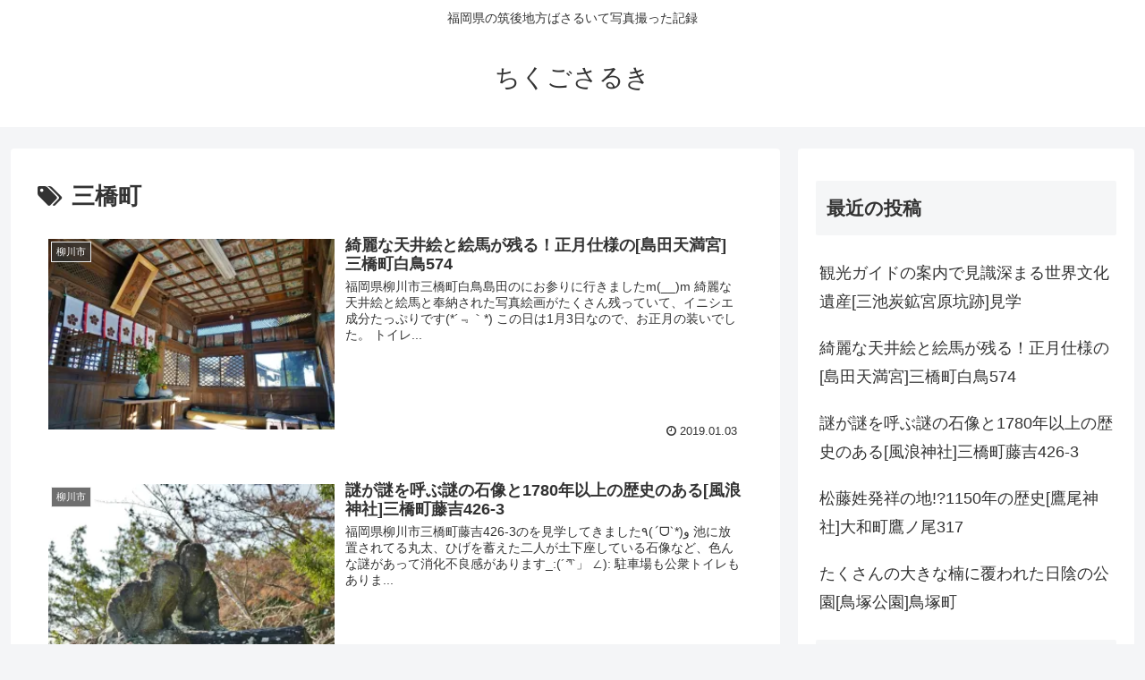

--- FILE ---
content_type: text/html; charset=UTF-8
request_url: http://chikugo.link/tag/%E4%B8%89%E6%A9%8B%E7%94%BA/
body_size: 21808
content:
<!doctype html>
<html lang="ja">

<head>
<meta charset="utf-8">
<meta http-equiv="X-UA-Compatible" content="IE=edge">
<meta name="viewport" content="width=device-width, initial-scale=1.0, viewport-fit=cover"/>

  
  <!-- Other Analytics -->
<script data-ad-client="ca-pub-7769230770791749" async src="https://pagead2.googlesyndication.com/pagead/js/adsbygoogle.js"></script>
<!-- /Other Analytics -->
<!-- preconnect dns-prefetch -->
<link rel="preconnect dns-prefetch" href="//www.googletagmanager.com">
<link rel="preconnect dns-prefetch" href="//www.google-analytics.com">
<link rel="preconnect dns-prefetch" href="//ajax.googleapis.com">
<link rel="preconnect dns-prefetch" href="//cdnjs.cloudflare.com">
<link rel="preconnect dns-prefetch" href="//pagead2.googlesyndication.com">
<link rel="preconnect dns-prefetch" href="//googleads.g.doubleclick.net">
<link rel="preconnect dns-prefetch" href="//tpc.googlesyndication.com">
<link rel="preconnect dns-prefetch" href="//ad.doubleclick.net">
<link rel="preconnect dns-prefetch" href="//www.gstatic.com">
<link rel="preconnect dns-prefetch" href="//cse.google.com">
<link rel="preconnect dns-prefetch" href="//fonts.gstatic.com">
<link rel="preconnect dns-prefetch" href="//fonts.googleapis.com">
<link rel="preconnect dns-prefetch" href="//cms.quantserve.com">
<link rel="preconnect dns-prefetch" href="//secure.gravatar.com">
<link rel="preconnect dns-prefetch" href="//cdn.syndication.twimg.com">
<link rel="preconnect dns-prefetch" href="//cdn.jsdelivr.net">
<link rel="preconnect dns-prefetch" href="//images-fe.ssl-images-amazon.com">
<link rel="preconnect dns-prefetch" href="//completion.amazon.com">
<link rel="preconnect dns-prefetch" href="//m.media-amazon.com">
<link rel="preconnect dns-prefetch" href="//i.moshimo.com">
<link rel="preconnect dns-prefetch" href="//aml.valuecommerce.com">
<link rel="preconnect dns-prefetch" href="//dalc.valuecommerce.com">
<link rel="preconnect dns-prefetch" href="//dalb.valuecommerce.com">

<!-- MapPress Easy Google Maps バージョン:2.50.8 (http://www.mappresspro.com/mappress) -->
<script type='text/javascript'>mapp = window.mapp || {}; mapp.data = [];</script>
<title>三橋町 | ちくごさるき</title>

<!-- OGP -->
<meta property="og:type" content="website">
<meta property="og:description" content="「三橋町」の記事一覧です。">
<meta property="og:title" content="三橋町">
<meta property="og:url" content="http://chikugo.link/tag/%E4%B8%89%E6%A9%8B%E7%94%BA/">
<meta property="og:image" content="http://chikugo.link/wp-content/themes/cocoon-master/screenshot.jpg">
<meta property="og:site_name" content="ちくごさるき">
<meta property="og:locale" content="ja_JP">
<meta property="article:published_time" content="2019-01-03T15:00:02+00:00" />
<meta property="article:modified_time" content="2019-03-24T21:18:42+00:00" />
<meta property="article:section" content="柳川市">
<meta property="article:tag" content="トイレあり">
<meta property="article:tag" content="三橋町">
<meta property="article:tag" content="大絵馬">
<meta property="article:tag" content="天井絵">
<meta property="article:tag" content="天満宮">
<meta property="article:tag" content="宮">
<meta property="article:tag" content="駐車場あり">
<!-- /OGP -->

<!-- Twitter Card -->
<meta name="twitter:card" content="summary_large_image">
<meta property="twitter:description" content="「三橋町」の記事一覧です。">
<meta property="twitter:title" content="三橋町">
<meta property="twitter:url" content="http://chikugo.link/tag/%E4%B8%89%E6%A9%8B%E7%94%BA/">
<meta name="twitter:image" content="http://chikugo.link/wp-content/themes/cocoon-master/screenshot.jpg">
<meta name="twitter:domain" content="chikugo.link">
<!-- /Twitter Card -->

<!-- All in One SEO Pack 2.8 by Michael Torbert of Semper Fi Web Designob_start_detected [-1,-1] -->
<link rel="canonical" href="http://chikugo.link/tag/%e4%b8%89%e6%a9%8b%e7%94%ba/" />
			<script >
				window.ga=window.ga||function(){(ga.q=ga.q||[]).push(arguments)};ga.l=+new Date;
				ga('create', 'UA-78484539-8', { 'cookieDomain': 'chikugo.link' } );
				// Plugins
				
				ga('send', 'pageview');
			</script>
			<script async src="https://www.google-analytics.com/analytics.js"></script>
			<!-- /all in one seo pack -->
<link rel='dns-prefetch' href='//ajax.googleapis.com' />
<link rel='dns-prefetch' href='//cdnjs.cloudflare.com' />
<link rel='dns-prefetch' href='//s0.wp.com' />
<link rel='dns-prefetch' href='//s.w.org' />
<link rel="alternate" type="application/rss+xml" title="ちくごさるき &raquo; フィード" href="http://chikugo.link/feed/" />
<link rel="alternate" type="application/rss+xml" title="ちくごさるき &raquo; コメントフィード" href="http://chikugo.link/comments/feed/" />
<link rel="alternate" type="application/rss+xml" title="ちくごさるき &raquo; 三橋町 タグのフィード" href="http://chikugo.link/tag/%e4%b8%89%e6%a9%8b%e7%94%ba/feed/" />
<link rel='stylesheet' id='cocoon-style-css'  href='http://chikugo.link/wp-content/themes/cocoon-master/style.css?ver=4.9.26&#038;fver=20200828111652' media='all' />
<style id='cocoon-style-inline-css'>
@media screen and (max-width:480px){.page-body,.menu-content{font-size:16px}}.main{width:860px}.sidebar{width:376px}@media screen and (max-width:1260px){.wrap{width:auto}.main,.sidebar,.sidebar-left .main,.sidebar-left .sidebar{margin:0 .5%}.main{width:67%}.sidebar{padding:10px;width:30%}.entry-card-thumb{width:38%}.entry-card-content{margin-left:40%}}.toc-checkbox{display:none}.toc-content{visibility:hidden;height:0;opacity:.2;transition:all .5s ease-out}.toc-checkbox:checked~.toc-content{visibility:visible;padding-top:.6em;height:100%;opacity:1}.toc-title::after{content:'[開く]';margin-left:.5em;cursor:pointer;font-size:.8em}.toc-title:hover::after{text-decoration:underline}.toc-checkbox:checked+.toc-title::after{content:'[閉じる]'}#respond{display:none}.entry-content>*,.demo .entry-content p{line-height:1.8}.entry-content>*,.demo .entry-content p{margin-top:1.4em;margin-bottom:1.4em}.entry-content>.micro-top{margin-bottom:-1.54em}.entry-content>.micro-balloon{margin-bottom:-1.12em}.entry-content>.micro-bottom{margin-top:-1.54em}.entry-content>.micro-bottom.micro-balloon{margin-top:-1.12em;margin-bottom:1.4em}.blank-box.bb-key-color{border-color:#19448e}.iic-key-color li::before{color:#19448e}.blank-box.bb-tab.bb-key-color::before{background-color:#19448e}.tb-key-color .toggle-button{border:1px solid #19448e;background:#19448e;color:#fff}.tb-key-color .toggle-button::before{color:#ccc}.tb-key-color .toggle-checkbox:checked~.toggle-content{border-color:#19448e}.cb-key-color.caption-box{border-color:#19448e}.cb-key-color .caption-box-label{background-color:#19448e;color:#fff}.tcb-key-color .tab-caption-box-label{background-color:#19448e;color:#fff}.tcb-key-color .tab-caption-box-content{border-color:#19448e}.lb-key-color .label-box-content{border-color:#19448e}.mc-key-color{background-color:#19448e;color:#fff;border:0}.mc-key-color.micro-bottom::after{border-bottom-color:#19448e;border-top-color:transparent}.mc-key-color::before{border-top-color:transparent;border-bottom-color:transparent}.mc-key-color::after{border-top-color:#19448e}.btn-key-color,.btn-wrap.btn-wrap-key-color>a{background-color:#19448e}.has-text-color.has-key-color-color{color:#19448e}.has-background.has-key-color-background-color{background-color:#19448e}.article.page-body,body#tinymce.wp-editor{background-color:#fff}.article.page-body,.editor-post-title__block .editor-post-title__input,body#tinymce.wp-editor{color:#333}.body .has-key-color-background-color{background-color:#19448e}.body .has-key-color-color{color:#19448e}.body .has-key-color-border-color{border-color:#19448e}.btn-wrap.has-key-color-background-color>a{background-color:#19448e}.btn-wrap.has-key-color-color>a{color:#19448e}.btn-wrap.has-key-color-border-color>a{border-color:#19448e}.bb-tab.has-key-color-border-color .bb-label{background-color:#19448e}.toggle-wrap.has-key-color-border-color .toggle-button{background-color:#19448e}.toggle-wrap.has-key-color-border-color .toggle-button,.toggle-wrap.has-key-color-border-color .toggle-content{border-color:#19448e}.iconlist-box.has-key-color-icon-color li::before{color:#19448e}.micro-balloon.has-key-color-background-color{background-color:#19448e;border-color:transparent}.micro-balloon.has-key-color-background-color.micro-bottom::after{border-bottom-color:#19448e;border-top-color:transparent}.micro-balloon.has-key-color-background-color::before{border-top-color:transparent;border-bottom-color:transparent}.micro-balloon.has-key-color-background-color::after{border-top-color:#19448e}.micro-balloon.has-border-color.has-key-color-border-color{border-color:#19448e}.micro-balloon.micro-top.has-key-color-border-color::before{border-top-color:#19448e}.micro-balloon.micro-bottom.has-key-color-border-color::before{border-bottom-color:#19448e}.caption-box.has-key-color-border-color .box-label{background-color:#19448e}.tab-caption-box.has-key-color-border-color .box-label{background-color:#19448e}.tab-caption-box.has-key-color-border-color .box-content{border-color:#19448e}.tab-caption-box.has-key-color-background-color .box-content{background-color:#19448e}.label-box.has-key-color-border-color .box-content{border-color:#19448e}.label-box.has-key-color-background-color .box-content{background-color:#19448e}.sbp-l .speech-balloon.has-key-color-border-color::before{border-right-color:#19448e}.sbp-r .speech-balloon.has-key-color-border-color::before{border-left-color:#19448e}.sbp-l .speech-balloon.has-key-color-background-color::after{border-right-color:#19448e}.sbp-r .speech-balloon.has-key-color-background-color::after{border-left-color:#19448e}.sbs-line.sbp-r .speech-balloon.has-key-color-background-color{background-color:#19448e}.sbs-line.sbp-r .speech-balloon.has-key-color-border-color{border-color:#19448e}.speech-wrap.sbs-think .speech-balloon.has-key-color-border-color::before,.speech-wrap.sbs-think .speech-balloon.has-key-color-border-color::after{border-color:#19448e}.sbs-think .speech-balloon.has-key-color-background-color::before,.sbs-think .speech-balloon.has-key-color-background-color::after{background-color:#19448e}.timeline-box.has-key-color-point-color .timeline-item::before{background-color:#19448e}.body .has-red-background-color{background-color:#e60033}.body .has-red-color{color:#e60033}.body .has-red-border-color{border-color:#e60033}.btn-wrap.has-red-background-color>a{background-color:#e60033}.btn-wrap.has-red-color>a{color:#e60033}.btn-wrap.has-red-border-color>a{border-color:#e60033}.bb-tab.has-red-border-color .bb-label{background-color:#e60033}.toggle-wrap.has-red-border-color .toggle-button{background-color:#e60033}.toggle-wrap.has-red-border-color .toggle-button,.toggle-wrap.has-red-border-color .toggle-content{border-color:#e60033}.iconlist-box.has-red-icon-color li::before{color:#e60033}.micro-balloon.has-red-background-color{background-color:#e60033;border-color:transparent}.micro-balloon.has-red-background-color.micro-bottom::after{border-bottom-color:#e60033;border-top-color:transparent}.micro-balloon.has-red-background-color::before{border-top-color:transparent;border-bottom-color:transparent}.micro-balloon.has-red-background-color::after{border-top-color:#e60033}.micro-balloon.has-border-color.has-red-border-color{border-color:#e60033}.micro-balloon.micro-top.has-red-border-color::before{border-top-color:#e60033}.micro-balloon.micro-bottom.has-red-border-color::before{border-bottom-color:#e60033}.caption-box.has-red-border-color .box-label{background-color:#e60033}.tab-caption-box.has-red-border-color .box-label{background-color:#e60033}.tab-caption-box.has-red-border-color .box-content{border-color:#e60033}.tab-caption-box.has-red-background-color .box-content{background-color:#e60033}.label-box.has-red-border-color .box-content{border-color:#e60033}.label-box.has-red-background-color .box-content{background-color:#e60033}.sbp-l .speech-balloon.has-red-border-color::before{border-right-color:#e60033}.sbp-r .speech-balloon.has-red-border-color::before{border-left-color:#e60033}.sbp-l .speech-balloon.has-red-background-color::after{border-right-color:#e60033}.sbp-r .speech-balloon.has-red-background-color::after{border-left-color:#e60033}.sbs-line.sbp-r .speech-balloon.has-red-background-color{background-color:#e60033}.sbs-line.sbp-r .speech-balloon.has-red-border-color{border-color:#e60033}.speech-wrap.sbs-think .speech-balloon.has-red-border-color::before,.speech-wrap.sbs-think .speech-balloon.has-red-border-color::after{border-color:#e60033}.sbs-think .speech-balloon.has-red-background-color::before,.sbs-think .speech-balloon.has-red-background-color::after{background-color:#e60033}.timeline-box.has-red-point-color .timeline-item::before{background-color:#e60033}.body .has-pink-background-color{background-color:#e95295}.body .has-pink-color{color:#e95295}.body .has-pink-border-color{border-color:#e95295}.btn-wrap.has-pink-background-color>a{background-color:#e95295}.btn-wrap.has-pink-color>a{color:#e95295}.btn-wrap.has-pink-border-color>a{border-color:#e95295}.bb-tab.has-pink-border-color .bb-label{background-color:#e95295}.toggle-wrap.has-pink-border-color .toggle-button{background-color:#e95295}.toggle-wrap.has-pink-border-color .toggle-button,.toggle-wrap.has-pink-border-color .toggle-content{border-color:#e95295}.iconlist-box.has-pink-icon-color li::before{color:#e95295}.micro-balloon.has-pink-background-color{background-color:#e95295;border-color:transparent}.micro-balloon.has-pink-background-color.micro-bottom::after{border-bottom-color:#e95295;border-top-color:transparent}.micro-balloon.has-pink-background-color::before{border-top-color:transparent;border-bottom-color:transparent}.micro-balloon.has-pink-background-color::after{border-top-color:#e95295}.micro-balloon.has-border-color.has-pink-border-color{border-color:#e95295}.micro-balloon.micro-top.has-pink-border-color::before{border-top-color:#e95295}.micro-balloon.micro-bottom.has-pink-border-color::before{border-bottom-color:#e95295}.caption-box.has-pink-border-color .box-label{background-color:#e95295}.tab-caption-box.has-pink-border-color .box-label{background-color:#e95295}.tab-caption-box.has-pink-border-color .box-content{border-color:#e95295}.tab-caption-box.has-pink-background-color .box-content{background-color:#e95295}.label-box.has-pink-border-color .box-content{border-color:#e95295}.label-box.has-pink-background-color .box-content{background-color:#e95295}.sbp-l .speech-balloon.has-pink-border-color::before{border-right-color:#e95295}.sbp-r .speech-balloon.has-pink-border-color::before{border-left-color:#e95295}.sbp-l .speech-balloon.has-pink-background-color::after{border-right-color:#e95295}.sbp-r .speech-balloon.has-pink-background-color::after{border-left-color:#e95295}.sbs-line.sbp-r .speech-balloon.has-pink-background-color{background-color:#e95295}.sbs-line.sbp-r .speech-balloon.has-pink-border-color{border-color:#e95295}.speech-wrap.sbs-think .speech-balloon.has-pink-border-color::before,.speech-wrap.sbs-think .speech-balloon.has-pink-border-color::after{border-color:#e95295}.sbs-think .speech-balloon.has-pink-background-color::before,.sbs-think .speech-balloon.has-pink-background-color::after{background-color:#e95295}.timeline-box.has-pink-point-color .timeline-item::before{background-color:#e95295}.body .has-purple-background-color{background-color:#884898}.body .has-purple-color{color:#884898}.body .has-purple-border-color{border-color:#884898}.btn-wrap.has-purple-background-color>a{background-color:#884898}.btn-wrap.has-purple-color>a{color:#884898}.btn-wrap.has-purple-border-color>a{border-color:#884898}.bb-tab.has-purple-border-color .bb-label{background-color:#884898}.toggle-wrap.has-purple-border-color .toggle-button{background-color:#884898}.toggle-wrap.has-purple-border-color .toggle-button,.toggle-wrap.has-purple-border-color .toggle-content{border-color:#884898}.iconlist-box.has-purple-icon-color li::before{color:#884898}.micro-balloon.has-purple-background-color{background-color:#884898;border-color:transparent}.micro-balloon.has-purple-background-color.micro-bottom::after{border-bottom-color:#884898;border-top-color:transparent}.micro-balloon.has-purple-background-color::before{border-top-color:transparent;border-bottom-color:transparent}.micro-balloon.has-purple-background-color::after{border-top-color:#884898}.micro-balloon.has-border-color.has-purple-border-color{border-color:#884898}.micro-balloon.micro-top.has-purple-border-color::before{border-top-color:#884898}.micro-balloon.micro-bottom.has-purple-border-color::before{border-bottom-color:#884898}.caption-box.has-purple-border-color .box-label{background-color:#884898}.tab-caption-box.has-purple-border-color .box-label{background-color:#884898}.tab-caption-box.has-purple-border-color .box-content{border-color:#884898}.tab-caption-box.has-purple-background-color .box-content{background-color:#884898}.label-box.has-purple-border-color .box-content{border-color:#884898}.label-box.has-purple-background-color .box-content{background-color:#884898}.sbp-l .speech-balloon.has-purple-border-color::before{border-right-color:#884898}.sbp-r .speech-balloon.has-purple-border-color::before{border-left-color:#884898}.sbp-l .speech-balloon.has-purple-background-color::after{border-right-color:#884898}.sbp-r .speech-balloon.has-purple-background-color::after{border-left-color:#884898}.sbs-line.sbp-r .speech-balloon.has-purple-background-color{background-color:#884898}.sbs-line.sbp-r .speech-balloon.has-purple-border-color{border-color:#884898}.speech-wrap.sbs-think .speech-balloon.has-purple-border-color::before,.speech-wrap.sbs-think .speech-balloon.has-purple-border-color::after{border-color:#884898}.sbs-think .speech-balloon.has-purple-background-color::before,.sbs-think .speech-balloon.has-purple-background-color::after{background-color:#884898}.timeline-box.has-purple-point-color .timeline-item::before{background-color:#884898}.body .has-deep-background-color{background-color:#55295b}.body .has-deep-color{color:#55295b}.body .has-deep-border-color{border-color:#55295b}.btn-wrap.has-deep-background-color>a{background-color:#55295b}.btn-wrap.has-deep-color>a{color:#55295b}.btn-wrap.has-deep-border-color>a{border-color:#55295b}.bb-tab.has-deep-border-color .bb-label{background-color:#55295b}.toggle-wrap.has-deep-border-color .toggle-button{background-color:#55295b}.toggle-wrap.has-deep-border-color .toggle-button,.toggle-wrap.has-deep-border-color .toggle-content{border-color:#55295b}.iconlist-box.has-deep-icon-color li::before{color:#55295b}.micro-balloon.has-deep-background-color{background-color:#55295b;border-color:transparent}.micro-balloon.has-deep-background-color.micro-bottom::after{border-bottom-color:#55295b;border-top-color:transparent}.micro-balloon.has-deep-background-color::before{border-top-color:transparent;border-bottom-color:transparent}.micro-balloon.has-deep-background-color::after{border-top-color:#55295b}.micro-balloon.has-border-color.has-deep-border-color{border-color:#55295b}.micro-balloon.micro-top.has-deep-border-color::before{border-top-color:#55295b}.micro-balloon.micro-bottom.has-deep-border-color::before{border-bottom-color:#55295b}.caption-box.has-deep-border-color .box-label{background-color:#55295b}.tab-caption-box.has-deep-border-color .box-label{background-color:#55295b}.tab-caption-box.has-deep-border-color .box-content{border-color:#55295b}.tab-caption-box.has-deep-background-color .box-content{background-color:#55295b}.label-box.has-deep-border-color .box-content{border-color:#55295b}.label-box.has-deep-background-color .box-content{background-color:#55295b}.sbp-l .speech-balloon.has-deep-border-color::before{border-right-color:#55295b}.sbp-r .speech-balloon.has-deep-border-color::before{border-left-color:#55295b}.sbp-l .speech-balloon.has-deep-background-color::after{border-right-color:#55295b}.sbp-r .speech-balloon.has-deep-background-color::after{border-left-color:#55295b}.sbs-line.sbp-r .speech-balloon.has-deep-background-color{background-color:#55295b}.sbs-line.sbp-r .speech-balloon.has-deep-border-color{border-color:#55295b}.speech-wrap.sbs-think .speech-balloon.has-deep-border-color::before,.speech-wrap.sbs-think .speech-balloon.has-deep-border-color::after{border-color:#55295b}.sbs-think .speech-balloon.has-deep-background-color::before,.sbs-think .speech-balloon.has-deep-background-color::after{background-color:#55295b}.timeline-box.has-deep-point-color .timeline-item::before{background-color:#55295b}.body .has-indigo-background-color{background-color:#1e50a2}.body .has-indigo-color{color:#1e50a2}.body .has-indigo-border-color{border-color:#1e50a2}.btn-wrap.has-indigo-background-color>a{background-color:#1e50a2}.btn-wrap.has-indigo-color>a{color:#1e50a2}.btn-wrap.has-indigo-border-color>a{border-color:#1e50a2}.bb-tab.has-indigo-border-color .bb-label{background-color:#1e50a2}.toggle-wrap.has-indigo-border-color .toggle-button{background-color:#1e50a2}.toggle-wrap.has-indigo-border-color .toggle-button,.toggle-wrap.has-indigo-border-color .toggle-content{border-color:#1e50a2}.iconlist-box.has-indigo-icon-color li::before{color:#1e50a2}.micro-balloon.has-indigo-background-color{background-color:#1e50a2;border-color:transparent}.micro-balloon.has-indigo-background-color.micro-bottom::after{border-bottom-color:#1e50a2;border-top-color:transparent}.micro-balloon.has-indigo-background-color::before{border-top-color:transparent;border-bottom-color:transparent}.micro-balloon.has-indigo-background-color::after{border-top-color:#1e50a2}.micro-balloon.has-border-color.has-indigo-border-color{border-color:#1e50a2}.micro-balloon.micro-top.has-indigo-border-color::before{border-top-color:#1e50a2}.micro-balloon.micro-bottom.has-indigo-border-color::before{border-bottom-color:#1e50a2}.caption-box.has-indigo-border-color .box-label{background-color:#1e50a2}.tab-caption-box.has-indigo-border-color .box-label{background-color:#1e50a2}.tab-caption-box.has-indigo-border-color .box-content{border-color:#1e50a2}.tab-caption-box.has-indigo-background-color .box-content{background-color:#1e50a2}.label-box.has-indigo-border-color .box-content{border-color:#1e50a2}.label-box.has-indigo-background-color .box-content{background-color:#1e50a2}.sbp-l .speech-balloon.has-indigo-border-color::before{border-right-color:#1e50a2}.sbp-r .speech-balloon.has-indigo-border-color::before{border-left-color:#1e50a2}.sbp-l .speech-balloon.has-indigo-background-color::after{border-right-color:#1e50a2}.sbp-r .speech-balloon.has-indigo-background-color::after{border-left-color:#1e50a2}.sbs-line.sbp-r .speech-balloon.has-indigo-background-color{background-color:#1e50a2}.sbs-line.sbp-r .speech-balloon.has-indigo-border-color{border-color:#1e50a2}.speech-wrap.sbs-think .speech-balloon.has-indigo-border-color::before,.speech-wrap.sbs-think .speech-balloon.has-indigo-border-color::after{border-color:#1e50a2}.sbs-think .speech-balloon.has-indigo-background-color::before,.sbs-think .speech-balloon.has-indigo-background-color::after{background-color:#1e50a2}.timeline-box.has-indigo-point-color .timeline-item::before{background-color:#1e50a2}.body .has-blue-background-color{background-color:#0095d9}.body .has-blue-color{color:#0095d9}.body .has-blue-border-color{border-color:#0095d9}.btn-wrap.has-blue-background-color>a{background-color:#0095d9}.btn-wrap.has-blue-color>a{color:#0095d9}.btn-wrap.has-blue-border-color>a{border-color:#0095d9}.bb-tab.has-blue-border-color .bb-label{background-color:#0095d9}.toggle-wrap.has-blue-border-color .toggle-button{background-color:#0095d9}.toggle-wrap.has-blue-border-color .toggle-button,.toggle-wrap.has-blue-border-color .toggle-content{border-color:#0095d9}.iconlist-box.has-blue-icon-color li::before{color:#0095d9}.micro-balloon.has-blue-background-color{background-color:#0095d9;border-color:transparent}.micro-balloon.has-blue-background-color.micro-bottom::after{border-bottom-color:#0095d9;border-top-color:transparent}.micro-balloon.has-blue-background-color::before{border-top-color:transparent;border-bottom-color:transparent}.micro-balloon.has-blue-background-color::after{border-top-color:#0095d9}.micro-balloon.has-border-color.has-blue-border-color{border-color:#0095d9}.micro-balloon.micro-top.has-blue-border-color::before{border-top-color:#0095d9}.micro-balloon.micro-bottom.has-blue-border-color::before{border-bottom-color:#0095d9}.caption-box.has-blue-border-color .box-label{background-color:#0095d9}.tab-caption-box.has-blue-border-color .box-label{background-color:#0095d9}.tab-caption-box.has-blue-border-color .box-content{border-color:#0095d9}.tab-caption-box.has-blue-background-color .box-content{background-color:#0095d9}.label-box.has-blue-border-color .box-content{border-color:#0095d9}.label-box.has-blue-background-color .box-content{background-color:#0095d9}.sbp-l .speech-balloon.has-blue-border-color::before{border-right-color:#0095d9}.sbp-r .speech-balloon.has-blue-border-color::before{border-left-color:#0095d9}.sbp-l .speech-balloon.has-blue-background-color::after{border-right-color:#0095d9}.sbp-r .speech-balloon.has-blue-background-color::after{border-left-color:#0095d9}.sbs-line.sbp-r .speech-balloon.has-blue-background-color{background-color:#0095d9}.sbs-line.sbp-r .speech-balloon.has-blue-border-color{border-color:#0095d9}.speech-wrap.sbs-think .speech-balloon.has-blue-border-color::before,.speech-wrap.sbs-think .speech-balloon.has-blue-border-color::after{border-color:#0095d9}.sbs-think .speech-balloon.has-blue-background-color::before,.sbs-think .speech-balloon.has-blue-background-color::after{background-color:#0095d9}.timeline-box.has-blue-point-color .timeline-item::before{background-color:#0095d9}.body .has-light-blue-background-color{background-color:#2ca9e1}.body .has-light-blue-color{color:#2ca9e1}.body .has-light-blue-border-color{border-color:#2ca9e1}.btn-wrap.has-light-blue-background-color>a{background-color:#2ca9e1}.btn-wrap.has-light-blue-color>a{color:#2ca9e1}.btn-wrap.has-light-blue-border-color>a{border-color:#2ca9e1}.bb-tab.has-light-blue-border-color .bb-label{background-color:#2ca9e1}.toggle-wrap.has-light-blue-border-color .toggle-button{background-color:#2ca9e1}.toggle-wrap.has-light-blue-border-color .toggle-button,.toggle-wrap.has-light-blue-border-color .toggle-content{border-color:#2ca9e1}.iconlist-box.has-light-blue-icon-color li::before{color:#2ca9e1}.micro-balloon.has-light-blue-background-color{background-color:#2ca9e1;border-color:transparent}.micro-balloon.has-light-blue-background-color.micro-bottom::after{border-bottom-color:#2ca9e1;border-top-color:transparent}.micro-balloon.has-light-blue-background-color::before{border-top-color:transparent;border-bottom-color:transparent}.micro-balloon.has-light-blue-background-color::after{border-top-color:#2ca9e1}.micro-balloon.has-border-color.has-light-blue-border-color{border-color:#2ca9e1}.micro-balloon.micro-top.has-light-blue-border-color::before{border-top-color:#2ca9e1}.micro-balloon.micro-bottom.has-light-blue-border-color::before{border-bottom-color:#2ca9e1}.caption-box.has-light-blue-border-color .box-label{background-color:#2ca9e1}.tab-caption-box.has-light-blue-border-color .box-label{background-color:#2ca9e1}.tab-caption-box.has-light-blue-border-color .box-content{border-color:#2ca9e1}.tab-caption-box.has-light-blue-background-color .box-content{background-color:#2ca9e1}.label-box.has-light-blue-border-color .box-content{border-color:#2ca9e1}.label-box.has-light-blue-background-color .box-content{background-color:#2ca9e1}.sbp-l .speech-balloon.has-light-blue-border-color::before{border-right-color:#2ca9e1}.sbp-r .speech-balloon.has-light-blue-border-color::before{border-left-color:#2ca9e1}.sbp-l .speech-balloon.has-light-blue-background-color::after{border-right-color:#2ca9e1}.sbp-r .speech-balloon.has-light-blue-background-color::after{border-left-color:#2ca9e1}.sbs-line.sbp-r .speech-balloon.has-light-blue-background-color{background-color:#2ca9e1}.sbs-line.sbp-r .speech-balloon.has-light-blue-border-color{border-color:#2ca9e1}.speech-wrap.sbs-think .speech-balloon.has-light-blue-border-color::before,.speech-wrap.sbs-think .speech-balloon.has-light-blue-border-color::after{border-color:#2ca9e1}.sbs-think .speech-balloon.has-light-blue-background-color::before,.sbs-think .speech-balloon.has-light-blue-background-color::after{background-color:#2ca9e1}.timeline-box.has-light-blue-point-color .timeline-item::before{background-color:#2ca9e1}.body .has-cyan-background-color{background-color:#00a3af}.body .has-cyan-color{color:#00a3af}.body .has-cyan-border-color{border-color:#00a3af}.btn-wrap.has-cyan-background-color>a{background-color:#00a3af}.btn-wrap.has-cyan-color>a{color:#00a3af}.btn-wrap.has-cyan-border-color>a{border-color:#00a3af}.bb-tab.has-cyan-border-color .bb-label{background-color:#00a3af}.toggle-wrap.has-cyan-border-color .toggle-button{background-color:#00a3af}.toggle-wrap.has-cyan-border-color .toggle-button,.toggle-wrap.has-cyan-border-color .toggle-content{border-color:#00a3af}.iconlist-box.has-cyan-icon-color li::before{color:#00a3af}.micro-balloon.has-cyan-background-color{background-color:#00a3af;border-color:transparent}.micro-balloon.has-cyan-background-color.micro-bottom::after{border-bottom-color:#00a3af;border-top-color:transparent}.micro-balloon.has-cyan-background-color::before{border-top-color:transparent;border-bottom-color:transparent}.micro-balloon.has-cyan-background-color::after{border-top-color:#00a3af}.micro-balloon.has-border-color.has-cyan-border-color{border-color:#00a3af}.micro-balloon.micro-top.has-cyan-border-color::before{border-top-color:#00a3af}.micro-balloon.micro-bottom.has-cyan-border-color::before{border-bottom-color:#00a3af}.caption-box.has-cyan-border-color .box-label{background-color:#00a3af}.tab-caption-box.has-cyan-border-color .box-label{background-color:#00a3af}.tab-caption-box.has-cyan-border-color .box-content{border-color:#00a3af}.tab-caption-box.has-cyan-background-color .box-content{background-color:#00a3af}.label-box.has-cyan-border-color .box-content{border-color:#00a3af}.label-box.has-cyan-background-color .box-content{background-color:#00a3af}.sbp-l .speech-balloon.has-cyan-border-color::before{border-right-color:#00a3af}.sbp-r .speech-balloon.has-cyan-border-color::before{border-left-color:#00a3af}.sbp-l .speech-balloon.has-cyan-background-color::after{border-right-color:#00a3af}.sbp-r .speech-balloon.has-cyan-background-color::after{border-left-color:#00a3af}.sbs-line.sbp-r .speech-balloon.has-cyan-background-color{background-color:#00a3af}.sbs-line.sbp-r .speech-balloon.has-cyan-border-color{border-color:#00a3af}.speech-wrap.sbs-think .speech-balloon.has-cyan-border-color::before,.speech-wrap.sbs-think .speech-balloon.has-cyan-border-color::after{border-color:#00a3af}.sbs-think .speech-balloon.has-cyan-background-color::before,.sbs-think .speech-balloon.has-cyan-background-color::after{background-color:#00a3af}.timeline-box.has-cyan-point-color .timeline-item::before{background-color:#00a3af}.body .has-teal-background-color{background-color:#007b43}.body .has-teal-color{color:#007b43}.body .has-teal-border-color{border-color:#007b43}.btn-wrap.has-teal-background-color>a{background-color:#007b43}.btn-wrap.has-teal-color>a{color:#007b43}.btn-wrap.has-teal-border-color>a{border-color:#007b43}.bb-tab.has-teal-border-color .bb-label{background-color:#007b43}.toggle-wrap.has-teal-border-color .toggle-button{background-color:#007b43}.toggle-wrap.has-teal-border-color .toggle-button,.toggle-wrap.has-teal-border-color .toggle-content{border-color:#007b43}.iconlist-box.has-teal-icon-color li::before{color:#007b43}.micro-balloon.has-teal-background-color{background-color:#007b43;border-color:transparent}.micro-balloon.has-teal-background-color.micro-bottom::after{border-bottom-color:#007b43;border-top-color:transparent}.micro-balloon.has-teal-background-color::before{border-top-color:transparent;border-bottom-color:transparent}.micro-balloon.has-teal-background-color::after{border-top-color:#007b43}.micro-balloon.has-border-color.has-teal-border-color{border-color:#007b43}.micro-balloon.micro-top.has-teal-border-color::before{border-top-color:#007b43}.micro-balloon.micro-bottom.has-teal-border-color::before{border-bottom-color:#007b43}.caption-box.has-teal-border-color .box-label{background-color:#007b43}.tab-caption-box.has-teal-border-color .box-label{background-color:#007b43}.tab-caption-box.has-teal-border-color .box-content{border-color:#007b43}.tab-caption-box.has-teal-background-color .box-content{background-color:#007b43}.label-box.has-teal-border-color .box-content{border-color:#007b43}.label-box.has-teal-background-color .box-content{background-color:#007b43}.sbp-l .speech-balloon.has-teal-border-color::before{border-right-color:#007b43}.sbp-r .speech-balloon.has-teal-border-color::before{border-left-color:#007b43}.sbp-l .speech-balloon.has-teal-background-color::after{border-right-color:#007b43}.sbp-r .speech-balloon.has-teal-background-color::after{border-left-color:#007b43}.sbs-line.sbp-r .speech-balloon.has-teal-background-color{background-color:#007b43}.sbs-line.sbp-r .speech-balloon.has-teal-border-color{border-color:#007b43}.speech-wrap.sbs-think .speech-balloon.has-teal-border-color::before,.speech-wrap.sbs-think .speech-balloon.has-teal-border-color::after{border-color:#007b43}.sbs-think .speech-balloon.has-teal-background-color::before,.sbs-think .speech-balloon.has-teal-background-color::after{background-color:#007b43}.timeline-box.has-teal-point-color .timeline-item::before{background-color:#007b43}.body .has-green-background-color{background-color:#3eb370}.body .has-green-color{color:#3eb370}.body .has-green-border-color{border-color:#3eb370}.btn-wrap.has-green-background-color>a{background-color:#3eb370}.btn-wrap.has-green-color>a{color:#3eb370}.btn-wrap.has-green-border-color>a{border-color:#3eb370}.bb-tab.has-green-border-color .bb-label{background-color:#3eb370}.toggle-wrap.has-green-border-color .toggle-button{background-color:#3eb370}.toggle-wrap.has-green-border-color .toggle-button,.toggle-wrap.has-green-border-color .toggle-content{border-color:#3eb370}.iconlist-box.has-green-icon-color li::before{color:#3eb370}.micro-balloon.has-green-background-color{background-color:#3eb370;border-color:transparent}.micro-balloon.has-green-background-color.micro-bottom::after{border-bottom-color:#3eb370;border-top-color:transparent}.micro-balloon.has-green-background-color::before{border-top-color:transparent;border-bottom-color:transparent}.micro-balloon.has-green-background-color::after{border-top-color:#3eb370}.micro-balloon.has-border-color.has-green-border-color{border-color:#3eb370}.micro-balloon.micro-top.has-green-border-color::before{border-top-color:#3eb370}.micro-balloon.micro-bottom.has-green-border-color::before{border-bottom-color:#3eb370}.caption-box.has-green-border-color .box-label{background-color:#3eb370}.tab-caption-box.has-green-border-color .box-label{background-color:#3eb370}.tab-caption-box.has-green-border-color .box-content{border-color:#3eb370}.tab-caption-box.has-green-background-color .box-content{background-color:#3eb370}.label-box.has-green-border-color .box-content{border-color:#3eb370}.label-box.has-green-background-color .box-content{background-color:#3eb370}.sbp-l .speech-balloon.has-green-border-color::before{border-right-color:#3eb370}.sbp-r .speech-balloon.has-green-border-color::before{border-left-color:#3eb370}.sbp-l .speech-balloon.has-green-background-color::after{border-right-color:#3eb370}.sbp-r .speech-balloon.has-green-background-color::after{border-left-color:#3eb370}.sbs-line.sbp-r .speech-balloon.has-green-background-color{background-color:#3eb370}.sbs-line.sbp-r .speech-balloon.has-green-border-color{border-color:#3eb370}.speech-wrap.sbs-think .speech-balloon.has-green-border-color::before,.speech-wrap.sbs-think .speech-balloon.has-green-border-color::after{border-color:#3eb370}.sbs-think .speech-balloon.has-green-background-color::before,.sbs-think .speech-balloon.has-green-background-color::after{background-color:#3eb370}.timeline-box.has-green-point-color .timeline-item::before{background-color:#3eb370}.body .has-light-green-background-color{background-color:#8bc34a}.body .has-light-green-color{color:#8bc34a}.body .has-light-green-border-color{border-color:#8bc34a}.btn-wrap.has-light-green-background-color>a{background-color:#8bc34a}.btn-wrap.has-light-green-color>a{color:#8bc34a}.btn-wrap.has-light-green-border-color>a{border-color:#8bc34a}.bb-tab.has-light-green-border-color .bb-label{background-color:#8bc34a}.toggle-wrap.has-light-green-border-color .toggle-button{background-color:#8bc34a}.toggle-wrap.has-light-green-border-color .toggle-button,.toggle-wrap.has-light-green-border-color .toggle-content{border-color:#8bc34a}.iconlist-box.has-light-green-icon-color li::before{color:#8bc34a}.micro-balloon.has-light-green-background-color{background-color:#8bc34a;border-color:transparent}.micro-balloon.has-light-green-background-color.micro-bottom::after{border-bottom-color:#8bc34a;border-top-color:transparent}.micro-balloon.has-light-green-background-color::before{border-top-color:transparent;border-bottom-color:transparent}.micro-balloon.has-light-green-background-color::after{border-top-color:#8bc34a}.micro-balloon.has-border-color.has-light-green-border-color{border-color:#8bc34a}.micro-balloon.micro-top.has-light-green-border-color::before{border-top-color:#8bc34a}.micro-balloon.micro-bottom.has-light-green-border-color::before{border-bottom-color:#8bc34a}.caption-box.has-light-green-border-color .box-label{background-color:#8bc34a}.tab-caption-box.has-light-green-border-color .box-label{background-color:#8bc34a}.tab-caption-box.has-light-green-border-color .box-content{border-color:#8bc34a}.tab-caption-box.has-light-green-background-color .box-content{background-color:#8bc34a}.label-box.has-light-green-border-color .box-content{border-color:#8bc34a}.label-box.has-light-green-background-color .box-content{background-color:#8bc34a}.sbp-l .speech-balloon.has-light-green-border-color::before{border-right-color:#8bc34a}.sbp-r .speech-balloon.has-light-green-border-color::before{border-left-color:#8bc34a}.sbp-l .speech-balloon.has-light-green-background-color::after{border-right-color:#8bc34a}.sbp-r .speech-balloon.has-light-green-background-color::after{border-left-color:#8bc34a}.sbs-line.sbp-r .speech-balloon.has-light-green-background-color{background-color:#8bc34a}.sbs-line.sbp-r .speech-balloon.has-light-green-border-color{border-color:#8bc34a}.speech-wrap.sbs-think .speech-balloon.has-light-green-border-color::before,.speech-wrap.sbs-think .speech-balloon.has-light-green-border-color::after{border-color:#8bc34a}.sbs-think .speech-balloon.has-light-green-background-color::before,.sbs-think .speech-balloon.has-light-green-background-color::after{background-color:#8bc34a}.timeline-box.has-light-green-point-color .timeline-item::before{background-color:#8bc34a}.body .has-lime-background-color{background-color:#c3d825}.body .has-lime-color{color:#c3d825}.body .has-lime-border-color{border-color:#c3d825}.btn-wrap.has-lime-background-color>a{background-color:#c3d825}.btn-wrap.has-lime-color>a{color:#c3d825}.btn-wrap.has-lime-border-color>a{border-color:#c3d825}.bb-tab.has-lime-border-color .bb-label{background-color:#c3d825}.toggle-wrap.has-lime-border-color .toggle-button{background-color:#c3d825}.toggle-wrap.has-lime-border-color .toggle-button,.toggle-wrap.has-lime-border-color .toggle-content{border-color:#c3d825}.iconlist-box.has-lime-icon-color li::before{color:#c3d825}.micro-balloon.has-lime-background-color{background-color:#c3d825;border-color:transparent}.micro-balloon.has-lime-background-color.micro-bottom::after{border-bottom-color:#c3d825;border-top-color:transparent}.micro-balloon.has-lime-background-color::before{border-top-color:transparent;border-bottom-color:transparent}.micro-balloon.has-lime-background-color::after{border-top-color:#c3d825}.micro-balloon.has-border-color.has-lime-border-color{border-color:#c3d825}.micro-balloon.micro-top.has-lime-border-color::before{border-top-color:#c3d825}.micro-balloon.micro-bottom.has-lime-border-color::before{border-bottom-color:#c3d825}.caption-box.has-lime-border-color .box-label{background-color:#c3d825}.tab-caption-box.has-lime-border-color .box-label{background-color:#c3d825}.tab-caption-box.has-lime-border-color .box-content{border-color:#c3d825}.tab-caption-box.has-lime-background-color .box-content{background-color:#c3d825}.label-box.has-lime-border-color .box-content{border-color:#c3d825}.label-box.has-lime-background-color .box-content{background-color:#c3d825}.sbp-l .speech-balloon.has-lime-border-color::before{border-right-color:#c3d825}.sbp-r .speech-balloon.has-lime-border-color::before{border-left-color:#c3d825}.sbp-l .speech-balloon.has-lime-background-color::after{border-right-color:#c3d825}.sbp-r .speech-balloon.has-lime-background-color::after{border-left-color:#c3d825}.sbs-line.sbp-r .speech-balloon.has-lime-background-color{background-color:#c3d825}.sbs-line.sbp-r .speech-balloon.has-lime-border-color{border-color:#c3d825}.speech-wrap.sbs-think .speech-balloon.has-lime-border-color::before,.speech-wrap.sbs-think .speech-balloon.has-lime-border-color::after{border-color:#c3d825}.sbs-think .speech-balloon.has-lime-background-color::before,.sbs-think .speech-balloon.has-lime-background-color::after{background-color:#c3d825}.timeline-box.has-lime-point-color .timeline-item::before{background-color:#c3d825}.body .has-yellow-background-color{background-color:#ffd900}.body .has-yellow-color{color:#ffd900}.body .has-yellow-border-color{border-color:#ffd900}.btn-wrap.has-yellow-background-color>a{background-color:#ffd900}.btn-wrap.has-yellow-color>a{color:#ffd900}.btn-wrap.has-yellow-border-color>a{border-color:#ffd900}.bb-tab.has-yellow-border-color .bb-label{background-color:#ffd900}.toggle-wrap.has-yellow-border-color .toggle-button{background-color:#ffd900}.toggle-wrap.has-yellow-border-color .toggle-button,.toggle-wrap.has-yellow-border-color .toggle-content{border-color:#ffd900}.iconlist-box.has-yellow-icon-color li::before{color:#ffd900}.micro-balloon.has-yellow-background-color{background-color:#ffd900;border-color:transparent}.micro-balloon.has-yellow-background-color.micro-bottom::after{border-bottom-color:#ffd900;border-top-color:transparent}.micro-balloon.has-yellow-background-color::before{border-top-color:transparent;border-bottom-color:transparent}.micro-balloon.has-yellow-background-color::after{border-top-color:#ffd900}.micro-balloon.has-border-color.has-yellow-border-color{border-color:#ffd900}.micro-balloon.micro-top.has-yellow-border-color::before{border-top-color:#ffd900}.micro-balloon.micro-bottom.has-yellow-border-color::before{border-bottom-color:#ffd900}.caption-box.has-yellow-border-color .box-label{background-color:#ffd900}.tab-caption-box.has-yellow-border-color .box-label{background-color:#ffd900}.tab-caption-box.has-yellow-border-color .box-content{border-color:#ffd900}.tab-caption-box.has-yellow-background-color .box-content{background-color:#ffd900}.label-box.has-yellow-border-color .box-content{border-color:#ffd900}.label-box.has-yellow-background-color .box-content{background-color:#ffd900}.sbp-l .speech-balloon.has-yellow-border-color::before{border-right-color:#ffd900}.sbp-r .speech-balloon.has-yellow-border-color::before{border-left-color:#ffd900}.sbp-l .speech-balloon.has-yellow-background-color::after{border-right-color:#ffd900}.sbp-r .speech-balloon.has-yellow-background-color::after{border-left-color:#ffd900}.sbs-line.sbp-r .speech-balloon.has-yellow-background-color{background-color:#ffd900}.sbs-line.sbp-r .speech-balloon.has-yellow-border-color{border-color:#ffd900}.speech-wrap.sbs-think .speech-balloon.has-yellow-border-color::before,.speech-wrap.sbs-think .speech-balloon.has-yellow-border-color::after{border-color:#ffd900}.sbs-think .speech-balloon.has-yellow-background-color::before,.sbs-think .speech-balloon.has-yellow-background-color::after{background-color:#ffd900}.timeline-box.has-yellow-point-color .timeline-item::before{background-color:#ffd900}.body .has-amber-background-color{background-color:#ffc107}.body .has-amber-color{color:#ffc107}.body .has-amber-border-color{border-color:#ffc107}.btn-wrap.has-amber-background-color>a{background-color:#ffc107}.btn-wrap.has-amber-color>a{color:#ffc107}.btn-wrap.has-amber-border-color>a{border-color:#ffc107}.bb-tab.has-amber-border-color .bb-label{background-color:#ffc107}.toggle-wrap.has-amber-border-color .toggle-button{background-color:#ffc107}.toggle-wrap.has-amber-border-color .toggle-button,.toggle-wrap.has-amber-border-color .toggle-content{border-color:#ffc107}.iconlist-box.has-amber-icon-color li::before{color:#ffc107}.micro-balloon.has-amber-background-color{background-color:#ffc107;border-color:transparent}.micro-balloon.has-amber-background-color.micro-bottom::after{border-bottom-color:#ffc107;border-top-color:transparent}.micro-balloon.has-amber-background-color::before{border-top-color:transparent;border-bottom-color:transparent}.micro-balloon.has-amber-background-color::after{border-top-color:#ffc107}.micro-balloon.has-border-color.has-amber-border-color{border-color:#ffc107}.micro-balloon.micro-top.has-amber-border-color::before{border-top-color:#ffc107}.micro-balloon.micro-bottom.has-amber-border-color::before{border-bottom-color:#ffc107}.caption-box.has-amber-border-color .box-label{background-color:#ffc107}.tab-caption-box.has-amber-border-color .box-label{background-color:#ffc107}.tab-caption-box.has-amber-border-color .box-content{border-color:#ffc107}.tab-caption-box.has-amber-background-color .box-content{background-color:#ffc107}.label-box.has-amber-border-color .box-content{border-color:#ffc107}.label-box.has-amber-background-color .box-content{background-color:#ffc107}.sbp-l .speech-balloon.has-amber-border-color::before{border-right-color:#ffc107}.sbp-r .speech-balloon.has-amber-border-color::before{border-left-color:#ffc107}.sbp-l .speech-balloon.has-amber-background-color::after{border-right-color:#ffc107}.sbp-r .speech-balloon.has-amber-background-color::after{border-left-color:#ffc107}.sbs-line.sbp-r .speech-balloon.has-amber-background-color{background-color:#ffc107}.sbs-line.sbp-r .speech-balloon.has-amber-border-color{border-color:#ffc107}.speech-wrap.sbs-think .speech-balloon.has-amber-border-color::before,.speech-wrap.sbs-think .speech-balloon.has-amber-border-color::after{border-color:#ffc107}.sbs-think .speech-balloon.has-amber-background-color::before,.sbs-think .speech-balloon.has-amber-background-color::after{background-color:#ffc107}.timeline-box.has-amber-point-color .timeline-item::before{background-color:#ffc107}.body .has-orange-background-color{background-color:#f39800}.body .has-orange-color{color:#f39800}.body .has-orange-border-color{border-color:#f39800}.btn-wrap.has-orange-background-color>a{background-color:#f39800}.btn-wrap.has-orange-color>a{color:#f39800}.btn-wrap.has-orange-border-color>a{border-color:#f39800}.bb-tab.has-orange-border-color .bb-label{background-color:#f39800}.toggle-wrap.has-orange-border-color .toggle-button{background-color:#f39800}.toggle-wrap.has-orange-border-color .toggle-button,.toggle-wrap.has-orange-border-color .toggle-content{border-color:#f39800}.iconlist-box.has-orange-icon-color li::before{color:#f39800}.micro-balloon.has-orange-background-color{background-color:#f39800;border-color:transparent}.micro-balloon.has-orange-background-color.micro-bottom::after{border-bottom-color:#f39800;border-top-color:transparent}.micro-balloon.has-orange-background-color::before{border-top-color:transparent;border-bottom-color:transparent}.micro-balloon.has-orange-background-color::after{border-top-color:#f39800}.micro-balloon.has-border-color.has-orange-border-color{border-color:#f39800}.micro-balloon.micro-top.has-orange-border-color::before{border-top-color:#f39800}.micro-balloon.micro-bottom.has-orange-border-color::before{border-bottom-color:#f39800}.caption-box.has-orange-border-color .box-label{background-color:#f39800}.tab-caption-box.has-orange-border-color .box-label{background-color:#f39800}.tab-caption-box.has-orange-border-color .box-content{border-color:#f39800}.tab-caption-box.has-orange-background-color .box-content{background-color:#f39800}.label-box.has-orange-border-color .box-content{border-color:#f39800}.label-box.has-orange-background-color .box-content{background-color:#f39800}.sbp-l .speech-balloon.has-orange-border-color::before{border-right-color:#f39800}.sbp-r .speech-balloon.has-orange-border-color::before{border-left-color:#f39800}.sbp-l .speech-balloon.has-orange-background-color::after{border-right-color:#f39800}.sbp-r .speech-balloon.has-orange-background-color::after{border-left-color:#f39800}.sbs-line.sbp-r .speech-balloon.has-orange-background-color{background-color:#f39800}.sbs-line.sbp-r .speech-balloon.has-orange-border-color{border-color:#f39800}.speech-wrap.sbs-think .speech-balloon.has-orange-border-color::before,.speech-wrap.sbs-think .speech-balloon.has-orange-border-color::after{border-color:#f39800}.sbs-think .speech-balloon.has-orange-background-color::before,.sbs-think .speech-balloon.has-orange-background-color::after{background-color:#f39800}.timeline-box.has-orange-point-color .timeline-item::before{background-color:#f39800}.body .has-deep-orange-background-color{background-color:#ea5506}.body .has-deep-orange-color{color:#ea5506}.body .has-deep-orange-border-color{border-color:#ea5506}.btn-wrap.has-deep-orange-background-color>a{background-color:#ea5506}.btn-wrap.has-deep-orange-color>a{color:#ea5506}.btn-wrap.has-deep-orange-border-color>a{border-color:#ea5506}.bb-tab.has-deep-orange-border-color .bb-label{background-color:#ea5506}.toggle-wrap.has-deep-orange-border-color .toggle-button{background-color:#ea5506}.toggle-wrap.has-deep-orange-border-color .toggle-button,.toggle-wrap.has-deep-orange-border-color .toggle-content{border-color:#ea5506}.iconlist-box.has-deep-orange-icon-color li::before{color:#ea5506}.micro-balloon.has-deep-orange-background-color{background-color:#ea5506;border-color:transparent}.micro-balloon.has-deep-orange-background-color.micro-bottom::after{border-bottom-color:#ea5506;border-top-color:transparent}.micro-balloon.has-deep-orange-background-color::before{border-top-color:transparent;border-bottom-color:transparent}.micro-balloon.has-deep-orange-background-color::after{border-top-color:#ea5506}.micro-balloon.has-border-color.has-deep-orange-border-color{border-color:#ea5506}.micro-balloon.micro-top.has-deep-orange-border-color::before{border-top-color:#ea5506}.micro-balloon.micro-bottom.has-deep-orange-border-color::before{border-bottom-color:#ea5506}.caption-box.has-deep-orange-border-color .box-label{background-color:#ea5506}.tab-caption-box.has-deep-orange-border-color .box-label{background-color:#ea5506}.tab-caption-box.has-deep-orange-border-color .box-content{border-color:#ea5506}.tab-caption-box.has-deep-orange-background-color .box-content{background-color:#ea5506}.label-box.has-deep-orange-border-color .box-content{border-color:#ea5506}.label-box.has-deep-orange-background-color .box-content{background-color:#ea5506}.sbp-l .speech-balloon.has-deep-orange-border-color::before{border-right-color:#ea5506}.sbp-r .speech-balloon.has-deep-orange-border-color::before{border-left-color:#ea5506}.sbp-l .speech-balloon.has-deep-orange-background-color::after{border-right-color:#ea5506}.sbp-r .speech-balloon.has-deep-orange-background-color::after{border-left-color:#ea5506}.sbs-line.sbp-r .speech-balloon.has-deep-orange-background-color{background-color:#ea5506}.sbs-line.sbp-r .speech-balloon.has-deep-orange-border-color{border-color:#ea5506}.speech-wrap.sbs-think .speech-balloon.has-deep-orange-border-color::before,.speech-wrap.sbs-think .speech-balloon.has-deep-orange-border-color::after{border-color:#ea5506}.sbs-think .speech-balloon.has-deep-orange-background-color::before,.sbs-think .speech-balloon.has-deep-orange-background-color::after{background-color:#ea5506}.timeline-box.has-deep-orange-point-color .timeline-item::before{background-color:#ea5506}.body .has-brown-background-color{background-color:#954e2a}.body .has-brown-color{color:#954e2a}.body .has-brown-border-color{border-color:#954e2a}.btn-wrap.has-brown-background-color>a{background-color:#954e2a}.btn-wrap.has-brown-color>a{color:#954e2a}.btn-wrap.has-brown-border-color>a{border-color:#954e2a}.bb-tab.has-brown-border-color .bb-label{background-color:#954e2a}.toggle-wrap.has-brown-border-color .toggle-button{background-color:#954e2a}.toggle-wrap.has-brown-border-color .toggle-button,.toggle-wrap.has-brown-border-color .toggle-content{border-color:#954e2a}.iconlist-box.has-brown-icon-color li::before{color:#954e2a}.micro-balloon.has-brown-background-color{background-color:#954e2a;border-color:transparent}.micro-balloon.has-brown-background-color.micro-bottom::after{border-bottom-color:#954e2a;border-top-color:transparent}.micro-balloon.has-brown-background-color::before{border-top-color:transparent;border-bottom-color:transparent}.micro-balloon.has-brown-background-color::after{border-top-color:#954e2a}.micro-balloon.has-border-color.has-brown-border-color{border-color:#954e2a}.micro-balloon.micro-top.has-brown-border-color::before{border-top-color:#954e2a}.micro-balloon.micro-bottom.has-brown-border-color::before{border-bottom-color:#954e2a}.caption-box.has-brown-border-color .box-label{background-color:#954e2a}.tab-caption-box.has-brown-border-color .box-label{background-color:#954e2a}.tab-caption-box.has-brown-border-color .box-content{border-color:#954e2a}.tab-caption-box.has-brown-background-color .box-content{background-color:#954e2a}.label-box.has-brown-border-color .box-content{border-color:#954e2a}.label-box.has-brown-background-color .box-content{background-color:#954e2a}.sbp-l .speech-balloon.has-brown-border-color::before{border-right-color:#954e2a}.sbp-r .speech-balloon.has-brown-border-color::before{border-left-color:#954e2a}.sbp-l .speech-balloon.has-brown-background-color::after{border-right-color:#954e2a}.sbp-r .speech-balloon.has-brown-background-color::after{border-left-color:#954e2a}.sbs-line.sbp-r .speech-balloon.has-brown-background-color{background-color:#954e2a}.sbs-line.sbp-r .speech-balloon.has-brown-border-color{border-color:#954e2a}.speech-wrap.sbs-think .speech-balloon.has-brown-border-color::before,.speech-wrap.sbs-think .speech-balloon.has-brown-border-color::after{border-color:#954e2a}.sbs-think .speech-balloon.has-brown-background-color::before,.sbs-think .speech-balloon.has-brown-background-color::after{background-color:#954e2a}.timeline-box.has-brown-point-color .timeline-item::before{background-color:#954e2a}.body .has-grey-background-color{background-color:#949495}.body .has-grey-color{color:#949495}.body .has-grey-border-color{border-color:#949495}.btn-wrap.has-grey-background-color>a{background-color:#949495}.btn-wrap.has-grey-color>a{color:#949495}.btn-wrap.has-grey-border-color>a{border-color:#949495}.bb-tab.has-grey-border-color .bb-label{background-color:#949495}.toggle-wrap.has-grey-border-color .toggle-button{background-color:#949495}.toggle-wrap.has-grey-border-color .toggle-button,.toggle-wrap.has-grey-border-color .toggle-content{border-color:#949495}.iconlist-box.has-grey-icon-color li::before{color:#949495}.micro-balloon.has-grey-background-color{background-color:#949495;border-color:transparent}.micro-balloon.has-grey-background-color.micro-bottom::after{border-bottom-color:#949495;border-top-color:transparent}.micro-balloon.has-grey-background-color::before{border-top-color:transparent;border-bottom-color:transparent}.micro-balloon.has-grey-background-color::after{border-top-color:#949495}.micro-balloon.has-border-color.has-grey-border-color{border-color:#949495}.micro-balloon.micro-top.has-grey-border-color::before{border-top-color:#949495}.micro-balloon.micro-bottom.has-grey-border-color::before{border-bottom-color:#949495}.caption-box.has-grey-border-color .box-label{background-color:#949495}.tab-caption-box.has-grey-border-color .box-label{background-color:#949495}.tab-caption-box.has-grey-border-color .box-content{border-color:#949495}.tab-caption-box.has-grey-background-color .box-content{background-color:#949495}.label-box.has-grey-border-color .box-content{border-color:#949495}.label-box.has-grey-background-color .box-content{background-color:#949495}.sbp-l .speech-balloon.has-grey-border-color::before{border-right-color:#949495}.sbp-r .speech-balloon.has-grey-border-color::before{border-left-color:#949495}.sbp-l .speech-balloon.has-grey-background-color::after{border-right-color:#949495}.sbp-r .speech-balloon.has-grey-background-color::after{border-left-color:#949495}.sbs-line.sbp-r .speech-balloon.has-grey-background-color{background-color:#949495}.sbs-line.sbp-r .speech-balloon.has-grey-border-color{border-color:#949495}.speech-wrap.sbs-think .speech-balloon.has-grey-border-color::before,.speech-wrap.sbs-think .speech-balloon.has-grey-border-color::after{border-color:#949495}.sbs-think .speech-balloon.has-grey-background-color::before,.sbs-think .speech-balloon.has-grey-background-color::after{background-color:#949495}.timeline-box.has-grey-point-color .timeline-item::before{background-color:#949495}.body .has-black-background-color{background-color:#333}.body .has-black-color{color:#333}.body .has-black-border-color{border-color:#333}.btn-wrap.has-black-background-color>a{background-color:#333}.btn-wrap.has-black-color>a{color:#333}.btn-wrap.has-black-border-color>a{border-color:#333}.bb-tab.has-black-border-color .bb-label{background-color:#333}.toggle-wrap.has-black-border-color .toggle-button{background-color:#333}.toggle-wrap.has-black-border-color .toggle-button,.toggle-wrap.has-black-border-color .toggle-content{border-color:#333}.iconlist-box.has-black-icon-color li::before{color:#333}.micro-balloon.has-black-background-color{background-color:#333;border-color:transparent}.micro-balloon.has-black-background-color.micro-bottom::after{border-bottom-color:#333;border-top-color:transparent}.micro-balloon.has-black-background-color::before{border-top-color:transparent;border-bottom-color:transparent}.micro-balloon.has-black-background-color::after{border-top-color:#333}.micro-balloon.has-border-color.has-black-border-color{border-color:#333}.micro-balloon.micro-top.has-black-border-color::before{border-top-color:#333}.micro-balloon.micro-bottom.has-black-border-color::before{border-bottom-color:#333}.caption-box.has-black-border-color .box-label{background-color:#333}.tab-caption-box.has-black-border-color .box-label{background-color:#333}.tab-caption-box.has-black-border-color .box-content{border-color:#333}.tab-caption-box.has-black-background-color .box-content{background-color:#333}.label-box.has-black-border-color .box-content{border-color:#333}.label-box.has-black-background-color .box-content{background-color:#333}.sbp-l .speech-balloon.has-black-border-color::before{border-right-color:#333}.sbp-r .speech-balloon.has-black-border-color::before{border-left-color:#333}.sbp-l .speech-balloon.has-black-background-color::after{border-right-color:#333}.sbp-r .speech-balloon.has-black-background-color::after{border-left-color:#333}.sbs-line.sbp-r .speech-balloon.has-black-background-color{background-color:#333}.sbs-line.sbp-r .speech-balloon.has-black-border-color{border-color:#333}.speech-wrap.sbs-think .speech-balloon.has-black-border-color::before,.speech-wrap.sbs-think .speech-balloon.has-black-border-color::after{border-color:#333}.sbs-think .speech-balloon.has-black-background-color::before,.sbs-think .speech-balloon.has-black-background-color::after{background-color:#333}.timeline-box.has-black-point-color .timeline-item::before{background-color:#333}.body .has-white-background-color{background-color:#fff}.body .has-white-color{color:#fff}.body .has-white-border-color{border-color:#fff}.btn-wrap.has-white-background-color>a{background-color:#fff}.btn-wrap.has-white-color>a{color:#fff}.btn-wrap.has-white-border-color>a{border-color:#fff}.bb-tab.has-white-border-color .bb-label{background-color:#fff}.toggle-wrap.has-white-border-color .toggle-button{background-color:#fff}.toggle-wrap.has-white-border-color .toggle-button,.toggle-wrap.has-white-border-color .toggle-content{border-color:#fff}.iconlist-box.has-white-icon-color li::before{color:#fff}.micro-balloon.has-white-background-color{background-color:#fff;border-color:transparent}.micro-balloon.has-white-background-color.micro-bottom::after{border-bottom-color:#fff;border-top-color:transparent}.micro-balloon.has-white-background-color::before{border-top-color:transparent;border-bottom-color:transparent}.micro-balloon.has-white-background-color::after{border-top-color:#fff}.micro-balloon.has-border-color.has-white-border-color{border-color:#fff}.micro-balloon.micro-top.has-white-border-color::before{border-top-color:#fff}.micro-balloon.micro-bottom.has-white-border-color::before{border-bottom-color:#fff}.caption-box.has-white-border-color .box-label{background-color:#fff}.tab-caption-box.has-white-border-color .box-label{background-color:#fff}.tab-caption-box.has-white-border-color .box-content{border-color:#fff}.tab-caption-box.has-white-background-color .box-content{background-color:#fff}.label-box.has-white-border-color .box-content{border-color:#fff}.label-box.has-white-background-color .box-content{background-color:#fff}.sbp-l .speech-balloon.has-white-border-color::before{border-right-color:#fff}.sbp-r .speech-balloon.has-white-border-color::before{border-left-color:#fff}.sbp-l .speech-balloon.has-white-background-color::after{border-right-color:#fff}.sbp-r .speech-balloon.has-white-background-color::after{border-left-color:#fff}.sbs-line.sbp-r .speech-balloon.has-white-background-color{background-color:#fff}.sbs-line.sbp-r .speech-balloon.has-white-border-color{border-color:#fff}.speech-wrap.sbs-think .speech-balloon.has-white-border-color::before,.speech-wrap.sbs-think .speech-balloon.has-white-border-color::after{border-color:#fff}.sbs-think .speech-balloon.has-white-background-color::before,.sbs-think .speech-balloon.has-white-background-color::after{background-color:#fff}.timeline-box.has-white-point-color .timeline-item::before{background-color:#fff}.body .has-watery-blue-background-color{background-color:#f3fafe}.body .has-watery-blue-color{color:#f3fafe}.body .has-watery-blue-border-color{border-color:#f3fafe}.btn-wrap.has-watery-blue-background-color>a{background-color:#f3fafe}.btn-wrap.has-watery-blue-color>a{color:#f3fafe}.btn-wrap.has-watery-blue-border-color>a{border-color:#f3fafe}.bb-tab.has-watery-blue-border-color .bb-label{background-color:#f3fafe}.toggle-wrap.has-watery-blue-border-color .toggle-button{background-color:#f3fafe}.toggle-wrap.has-watery-blue-border-color .toggle-button,.toggle-wrap.has-watery-blue-border-color .toggle-content{border-color:#f3fafe}.iconlist-box.has-watery-blue-icon-color li::before{color:#f3fafe}.micro-balloon.has-watery-blue-background-color{background-color:#f3fafe;border-color:transparent}.micro-balloon.has-watery-blue-background-color.micro-bottom::after{border-bottom-color:#f3fafe;border-top-color:transparent}.micro-balloon.has-watery-blue-background-color::before{border-top-color:transparent;border-bottom-color:transparent}.micro-balloon.has-watery-blue-background-color::after{border-top-color:#f3fafe}.micro-balloon.has-border-color.has-watery-blue-border-color{border-color:#f3fafe}.micro-balloon.micro-top.has-watery-blue-border-color::before{border-top-color:#f3fafe}.micro-balloon.micro-bottom.has-watery-blue-border-color::before{border-bottom-color:#f3fafe}.caption-box.has-watery-blue-border-color .box-label{background-color:#f3fafe}.tab-caption-box.has-watery-blue-border-color .box-label{background-color:#f3fafe}.tab-caption-box.has-watery-blue-border-color .box-content{border-color:#f3fafe}.tab-caption-box.has-watery-blue-background-color .box-content{background-color:#f3fafe}.label-box.has-watery-blue-border-color .box-content{border-color:#f3fafe}.label-box.has-watery-blue-background-color .box-content{background-color:#f3fafe}.sbp-l .speech-balloon.has-watery-blue-border-color::before{border-right-color:#f3fafe}.sbp-r .speech-balloon.has-watery-blue-border-color::before{border-left-color:#f3fafe}.sbp-l .speech-balloon.has-watery-blue-background-color::after{border-right-color:#f3fafe}.sbp-r .speech-balloon.has-watery-blue-background-color::after{border-left-color:#f3fafe}.sbs-line.sbp-r .speech-balloon.has-watery-blue-background-color{background-color:#f3fafe}.sbs-line.sbp-r .speech-balloon.has-watery-blue-border-color{border-color:#f3fafe}.speech-wrap.sbs-think .speech-balloon.has-watery-blue-border-color::before,.speech-wrap.sbs-think .speech-balloon.has-watery-blue-border-color::after{border-color:#f3fafe}.sbs-think .speech-balloon.has-watery-blue-background-color::before,.sbs-think .speech-balloon.has-watery-blue-background-color::after{background-color:#f3fafe}.timeline-box.has-watery-blue-point-color .timeline-item::before{background-color:#f3fafe}.body .has-watery-yellow-background-color{background-color:#fff7cc}.body .has-watery-yellow-color{color:#fff7cc}.body .has-watery-yellow-border-color{border-color:#fff7cc}.btn-wrap.has-watery-yellow-background-color>a{background-color:#fff7cc}.btn-wrap.has-watery-yellow-color>a{color:#fff7cc}.btn-wrap.has-watery-yellow-border-color>a{border-color:#fff7cc}.bb-tab.has-watery-yellow-border-color .bb-label{background-color:#fff7cc}.toggle-wrap.has-watery-yellow-border-color .toggle-button{background-color:#fff7cc}.toggle-wrap.has-watery-yellow-border-color .toggle-button,.toggle-wrap.has-watery-yellow-border-color .toggle-content{border-color:#fff7cc}.iconlist-box.has-watery-yellow-icon-color li::before{color:#fff7cc}.micro-balloon.has-watery-yellow-background-color{background-color:#fff7cc;border-color:transparent}.micro-balloon.has-watery-yellow-background-color.micro-bottom::after{border-bottom-color:#fff7cc;border-top-color:transparent}.micro-balloon.has-watery-yellow-background-color::before{border-top-color:transparent;border-bottom-color:transparent}.micro-balloon.has-watery-yellow-background-color::after{border-top-color:#fff7cc}.micro-balloon.has-border-color.has-watery-yellow-border-color{border-color:#fff7cc}.micro-balloon.micro-top.has-watery-yellow-border-color::before{border-top-color:#fff7cc}.micro-balloon.micro-bottom.has-watery-yellow-border-color::before{border-bottom-color:#fff7cc}.caption-box.has-watery-yellow-border-color .box-label{background-color:#fff7cc}.tab-caption-box.has-watery-yellow-border-color .box-label{background-color:#fff7cc}.tab-caption-box.has-watery-yellow-border-color .box-content{border-color:#fff7cc}.tab-caption-box.has-watery-yellow-background-color .box-content{background-color:#fff7cc}.label-box.has-watery-yellow-border-color .box-content{border-color:#fff7cc}.label-box.has-watery-yellow-background-color .box-content{background-color:#fff7cc}.sbp-l .speech-balloon.has-watery-yellow-border-color::before{border-right-color:#fff7cc}.sbp-r .speech-balloon.has-watery-yellow-border-color::before{border-left-color:#fff7cc}.sbp-l .speech-balloon.has-watery-yellow-background-color::after{border-right-color:#fff7cc}.sbp-r .speech-balloon.has-watery-yellow-background-color::after{border-left-color:#fff7cc}.sbs-line.sbp-r .speech-balloon.has-watery-yellow-background-color{background-color:#fff7cc}.sbs-line.sbp-r .speech-balloon.has-watery-yellow-border-color{border-color:#fff7cc}.speech-wrap.sbs-think .speech-balloon.has-watery-yellow-border-color::before,.speech-wrap.sbs-think .speech-balloon.has-watery-yellow-border-color::after{border-color:#fff7cc}.sbs-think .speech-balloon.has-watery-yellow-background-color::before,.sbs-think .speech-balloon.has-watery-yellow-background-color::after{background-color:#fff7cc}.timeline-box.has-watery-yellow-point-color .timeline-item::before{background-color:#fff7cc}.body .has-watery-red-background-color{background-color:#fdf2f2}.body .has-watery-red-color{color:#fdf2f2}.body .has-watery-red-border-color{border-color:#fdf2f2}.btn-wrap.has-watery-red-background-color>a{background-color:#fdf2f2}.btn-wrap.has-watery-red-color>a{color:#fdf2f2}.btn-wrap.has-watery-red-border-color>a{border-color:#fdf2f2}.bb-tab.has-watery-red-border-color .bb-label{background-color:#fdf2f2}.toggle-wrap.has-watery-red-border-color .toggle-button{background-color:#fdf2f2}.toggle-wrap.has-watery-red-border-color .toggle-button,.toggle-wrap.has-watery-red-border-color .toggle-content{border-color:#fdf2f2}.iconlist-box.has-watery-red-icon-color li::before{color:#fdf2f2}.micro-balloon.has-watery-red-background-color{background-color:#fdf2f2;border-color:transparent}.micro-balloon.has-watery-red-background-color.micro-bottom::after{border-bottom-color:#fdf2f2;border-top-color:transparent}.micro-balloon.has-watery-red-background-color::before{border-top-color:transparent;border-bottom-color:transparent}.micro-balloon.has-watery-red-background-color::after{border-top-color:#fdf2f2}.micro-balloon.has-border-color.has-watery-red-border-color{border-color:#fdf2f2}.micro-balloon.micro-top.has-watery-red-border-color::before{border-top-color:#fdf2f2}.micro-balloon.micro-bottom.has-watery-red-border-color::before{border-bottom-color:#fdf2f2}.caption-box.has-watery-red-border-color .box-label{background-color:#fdf2f2}.tab-caption-box.has-watery-red-border-color .box-label{background-color:#fdf2f2}.tab-caption-box.has-watery-red-border-color .box-content{border-color:#fdf2f2}.tab-caption-box.has-watery-red-background-color .box-content{background-color:#fdf2f2}.label-box.has-watery-red-border-color .box-content{border-color:#fdf2f2}.label-box.has-watery-red-background-color .box-content{background-color:#fdf2f2}.sbp-l .speech-balloon.has-watery-red-border-color::before{border-right-color:#fdf2f2}.sbp-r .speech-balloon.has-watery-red-border-color::before{border-left-color:#fdf2f2}.sbp-l .speech-balloon.has-watery-red-background-color::after{border-right-color:#fdf2f2}.sbp-r .speech-balloon.has-watery-red-background-color::after{border-left-color:#fdf2f2}.sbs-line.sbp-r .speech-balloon.has-watery-red-background-color{background-color:#fdf2f2}.sbs-line.sbp-r .speech-balloon.has-watery-red-border-color{border-color:#fdf2f2}.speech-wrap.sbs-think .speech-balloon.has-watery-red-border-color::before,.speech-wrap.sbs-think .speech-balloon.has-watery-red-border-color::after{border-color:#fdf2f2}.sbs-think .speech-balloon.has-watery-red-background-color::before,.sbs-think .speech-balloon.has-watery-red-background-color::after{background-color:#fdf2f2}.timeline-box.has-watery-red-point-color .timeline-item::before{background-color:#fdf2f2}.body .has-watery-green-background-color{background-color:#ebf8f4}.body .has-watery-green-color{color:#ebf8f4}.body .has-watery-green-border-color{border-color:#ebf8f4}.btn-wrap.has-watery-green-background-color>a{background-color:#ebf8f4}.btn-wrap.has-watery-green-color>a{color:#ebf8f4}.btn-wrap.has-watery-green-border-color>a{border-color:#ebf8f4}.bb-tab.has-watery-green-border-color .bb-label{background-color:#ebf8f4}.toggle-wrap.has-watery-green-border-color .toggle-button{background-color:#ebf8f4}.toggle-wrap.has-watery-green-border-color .toggle-button,.toggle-wrap.has-watery-green-border-color .toggle-content{border-color:#ebf8f4}.iconlist-box.has-watery-green-icon-color li::before{color:#ebf8f4}.micro-balloon.has-watery-green-background-color{background-color:#ebf8f4;border-color:transparent}.micro-balloon.has-watery-green-background-color.micro-bottom::after{border-bottom-color:#ebf8f4;border-top-color:transparent}.micro-balloon.has-watery-green-background-color::before{border-top-color:transparent;border-bottom-color:transparent}.micro-balloon.has-watery-green-background-color::after{border-top-color:#ebf8f4}.micro-balloon.has-border-color.has-watery-green-border-color{border-color:#ebf8f4}.micro-balloon.micro-top.has-watery-green-border-color::before{border-top-color:#ebf8f4}.micro-balloon.micro-bottom.has-watery-green-border-color::before{border-bottom-color:#ebf8f4}.caption-box.has-watery-green-border-color .box-label{background-color:#ebf8f4}.tab-caption-box.has-watery-green-border-color .box-label{background-color:#ebf8f4}.tab-caption-box.has-watery-green-border-color .box-content{border-color:#ebf8f4}.tab-caption-box.has-watery-green-background-color .box-content{background-color:#ebf8f4}.label-box.has-watery-green-border-color .box-content{border-color:#ebf8f4}.label-box.has-watery-green-background-color .box-content{background-color:#ebf8f4}.sbp-l .speech-balloon.has-watery-green-border-color::before{border-right-color:#ebf8f4}.sbp-r .speech-balloon.has-watery-green-border-color::before{border-left-color:#ebf8f4}.sbp-l .speech-balloon.has-watery-green-background-color::after{border-right-color:#ebf8f4}.sbp-r .speech-balloon.has-watery-green-background-color::after{border-left-color:#ebf8f4}.sbs-line.sbp-r .speech-balloon.has-watery-green-background-color{background-color:#ebf8f4}.sbs-line.sbp-r .speech-balloon.has-watery-green-border-color{border-color:#ebf8f4}.speech-wrap.sbs-think .speech-balloon.has-watery-green-border-color::before,.speech-wrap.sbs-think .speech-balloon.has-watery-green-border-color::after{border-color:#ebf8f4}.sbs-think .speech-balloon.has-watery-green-background-color::before,.sbs-think .speech-balloon.has-watery-green-background-color::after{background-color:#ebf8f4}.timeline-box.has-watery-green-point-color .timeline-item::before{background-color:#ebf8f4}.body .has-ex-a-background-color{background-color:#fff}.body .has-ex-a-color{color:#fff}.body .has-ex-a-border-color{border-color:#fff}.btn-wrap.has-ex-a-background-color>a{background-color:#fff}.btn-wrap.has-ex-a-color>a{color:#fff}.btn-wrap.has-ex-a-border-color>a{border-color:#fff}.bb-tab.has-ex-a-border-color .bb-label{background-color:#fff}.toggle-wrap.has-ex-a-border-color .toggle-button{background-color:#fff}.toggle-wrap.has-ex-a-border-color .toggle-button,.toggle-wrap.has-ex-a-border-color .toggle-content{border-color:#fff}.iconlist-box.has-ex-a-icon-color li::before{color:#fff}.micro-balloon.has-ex-a-background-color{background-color:#fff;border-color:transparent}.micro-balloon.has-ex-a-background-color.micro-bottom::after{border-bottom-color:#fff;border-top-color:transparent}.micro-balloon.has-ex-a-background-color::before{border-top-color:transparent;border-bottom-color:transparent}.micro-balloon.has-ex-a-background-color::after{border-top-color:#fff}.micro-balloon.has-border-color.has-ex-a-border-color{border-color:#fff}.micro-balloon.micro-top.has-ex-a-border-color::before{border-top-color:#fff}.micro-balloon.micro-bottom.has-ex-a-border-color::before{border-bottom-color:#fff}.caption-box.has-ex-a-border-color .box-label{background-color:#fff}.tab-caption-box.has-ex-a-border-color .box-label{background-color:#fff}.tab-caption-box.has-ex-a-border-color .box-content{border-color:#fff}.tab-caption-box.has-ex-a-background-color .box-content{background-color:#fff}.label-box.has-ex-a-border-color .box-content{border-color:#fff}.label-box.has-ex-a-background-color .box-content{background-color:#fff}.sbp-l .speech-balloon.has-ex-a-border-color::before{border-right-color:#fff}.sbp-r .speech-balloon.has-ex-a-border-color::before{border-left-color:#fff}.sbp-l .speech-balloon.has-ex-a-background-color::after{border-right-color:#fff}.sbp-r .speech-balloon.has-ex-a-background-color::after{border-left-color:#fff}.sbs-line.sbp-r .speech-balloon.has-ex-a-background-color{background-color:#fff}.sbs-line.sbp-r .speech-balloon.has-ex-a-border-color{border-color:#fff}.speech-wrap.sbs-think .speech-balloon.has-ex-a-border-color::before,.speech-wrap.sbs-think .speech-balloon.has-ex-a-border-color::after{border-color:#fff}.sbs-think .speech-balloon.has-ex-a-background-color::before,.sbs-think .speech-balloon.has-ex-a-background-color::after{background-color:#fff}.timeline-box.has-ex-a-point-color .timeline-item::before{background-color:#fff}.body .has-ex-b-background-color{background-color:#fff}.body .has-ex-b-color{color:#fff}.body .has-ex-b-border-color{border-color:#fff}.btn-wrap.has-ex-b-background-color>a{background-color:#fff}.btn-wrap.has-ex-b-color>a{color:#fff}.btn-wrap.has-ex-b-border-color>a{border-color:#fff}.bb-tab.has-ex-b-border-color .bb-label{background-color:#fff}.toggle-wrap.has-ex-b-border-color .toggle-button{background-color:#fff}.toggle-wrap.has-ex-b-border-color .toggle-button,.toggle-wrap.has-ex-b-border-color .toggle-content{border-color:#fff}.iconlist-box.has-ex-b-icon-color li::before{color:#fff}.micro-balloon.has-ex-b-background-color{background-color:#fff;border-color:transparent}.micro-balloon.has-ex-b-background-color.micro-bottom::after{border-bottom-color:#fff;border-top-color:transparent}.micro-balloon.has-ex-b-background-color::before{border-top-color:transparent;border-bottom-color:transparent}.micro-balloon.has-ex-b-background-color::after{border-top-color:#fff}.micro-balloon.has-border-color.has-ex-b-border-color{border-color:#fff}.micro-balloon.micro-top.has-ex-b-border-color::before{border-top-color:#fff}.micro-balloon.micro-bottom.has-ex-b-border-color::before{border-bottom-color:#fff}.caption-box.has-ex-b-border-color .box-label{background-color:#fff}.tab-caption-box.has-ex-b-border-color .box-label{background-color:#fff}.tab-caption-box.has-ex-b-border-color .box-content{border-color:#fff}.tab-caption-box.has-ex-b-background-color .box-content{background-color:#fff}.label-box.has-ex-b-border-color .box-content{border-color:#fff}.label-box.has-ex-b-background-color .box-content{background-color:#fff}.sbp-l .speech-balloon.has-ex-b-border-color::before{border-right-color:#fff}.sbp-r .speech-balloon.has-ex-b-border-color::before{border-left-color:#fff}.sbp-l .speech-balloon.has-ex-b-background-color::after{border-right-color:#fff}.sbp-r .speech-balloon.has-ex-b-background-color::after{border-left-color:#fff}.sbs-line.sbp-r .speech-balloon.has-ex-b-background-color{background-color:#fff}.sbs-line.sbp-r .speech-balloon.has-ex-b-border-color{border-color:#fff}.speech-wrap.sbs-think .speech-balloon.has-ex-b-border-color::before,.speech-wrap.sbs-think .speech-balloon.has-ex-b-border-color::after{border-color:#fff}.sbs-think .speech-balloon.has-ex-b-background-color::before,.sbs-think .speech-balloon.has-ex-b-background-color::after{background-color:#fff}.timeline-box.has-ex-b-point-color .timeline-item::before{background-color:#fff}.body .has-ex-c-background-color{background-color:#fff}.body .has-ex-c-color{color:#fff}.body .has-ex-c-border-color{border-color:#fff}.btn-wrap.has-ex-c-background-color>a{background-color:#fff}.btn-wrap.has-ex-c-color>a{color:#fff}.btn-wrap.has-ex-c-border-color>a{border-color:#fff}.bb-tab.has-ex-c-border-color .bb-label{background-color:#fff}.toggle-wrap.has-ex-c-border-color .toggle-button{background-color:#fff}.toggle-wrap.has-ex-c-border-color .toggle-button,.toggle-wrap.has-ex-c-border-color .toggle-content{border-color:#fff}.iconlist-box.has-ex-c-icon-color li::before{color:#fff}.micro-balloon.has-ex-c-background-color{background-color:#fff;border-color:transparent}.micro-balloon.has-ex-c-background-color.micro-bottom::after{border-bottom-color:#fff;border-top-color:transparent}.micro-balloon.has-ex-c-background-color::before{border-top-color:transparent;border-bottom-color:transparent}.micro-balloon.has-ex-c-background-color::after{border-top-color:#fff}.micro-balloon.has-border-color.has-ex-c-border-color{border-color:#fff}.micro-balloon.micro-top.has-ex-c-border-color::before{border-top-color:#fff}.micro-balloon.micro-bottom.has-ex-c-border-color::before{border-bottom-color:#fff}.caption-box.has-ex-c-border-color .box-label{background-color:#fff}.tab-caption-box.has-ex-c-border-color .box-label{background-color:#fff}.tab-caption-box.has-ex-c-border-color .box-content{border-color:#fff}.tab-caption-box.has-ex-c-background-color .box-content{background-color:#fff}.label-box.has-ex-c-border-color .box-content{border-color:#fff}.label-box.has-ex-c-background-color .box-content{background-color:#fff}.sbp-l .speech-balloon.has-ex-c-border-color::before{border-right-color:#fff}.sbp-r .speech-balloon.has-ex-c-border-color::before{border-left-color:#fff}.sbp-l .speech-balloon.has-ex-c-background-color::after{border-right-color:#fff}.sbp-r .speech-balloon.has-ex-c-background-color::after{border-left-color:#fff}.sbs-line.sbp-r .speech-balloon.has-ex-c-background-color{background-color:#fff}.sbs-line.sbp-r .speech-balloon.has-ex-c-border-color{border-color:#fff}.speech-wrap.sbs-think .speech-balloon.has-ex-c-border-color::before,.speech-wrap.sbs-think .speech-balloon.has-ex-c-border-color::after{border-color:#fff}.sbs-think .speech-balloon.has-ex-c-background-color::before,.sbs-think .speech-balloon.has-ex-c-background-color::after{background-color:#fff}.timeline-box.has-ex-c-point-color .timeline-item::before{background-color:#fff}.body .has-ex-d-background-color{background-color:#fff}.body .has-ex-d-color{color:#fff}.body .has-ex-d-border-color{border-color:#fff}.btn-wrap.has-ex-d-background-color>a{background-color:#fff}.btn-wrap.has-ex-d-color>a{color:#fff}.btn-wrap.has-ex-d-border-color>a{border-color:#fff}.bb-tab.has-ex-d-border-color .bb-label{background-color:#fff}.toggle-wrap.has-ex-d-border-color .toggle-button{background-color:#fff}.toggle-wrap.has-ex-d-border-color .toggle-button,.toggle-wrap.has-ex-d-border-color .toggle-content{border-color:#fff}.iconlist-box.has-ex-d-icon-color li::before{color:#fff}.micro-balloon.has-ex-d-background-color{background-color:#fff;border-color:transparent}.micro-balloon.has-ex-d-background-color.micro-bottom::after{border-bottom-color:#fff;border-top-color:transparent}.micro-balloon.has-ex-d-background-color::before{border-top-color:transparent;border-bottom-color:transparent}.micro-balloon.has-ex-d-background-color::after{border-top-color:#fff}.micro-balloon.has-border-color.has-ex-d-border-color{border-color:#fff}.micro-balloon.micro-top.has-ex-d-border-color::before{border-top-color:#fff}.micro-balloon.micro-bottom.has-ex-d-border-color::before{border-bottom-color:#fff}.caption-box.has-ex-d-border-color .box-label{background-color:#fff}.tab-caption-box.has-ex-d-border-color .box-label{background-color:#fff}.tab-caption-box.has-ex-d-border-color .box-content{border-color:#fff}.tab-caption-box.has-ex-d-background-color .box-content{background-color:#fff}.label-box.has-ex-d-border-color .box-content{border-color:#fff}.label-box.has-ex-d-background-color .box-content{background-color:#fff}.sbp-l .speech-balloon.has-ex-d-border-color::before{border-right-color:#fff}.sbp-r .speech-balloon.has-ex-d-border-color::before{border-left-color:#fff}.sbp-l .speech-balloon.has-ex-d-background-color::after{border-right-color:#fff}.sbp-r .speech-balloon.has-ex-d-background-color::after{border-left-color:#fff}.sbs-line.sbp-r .speech-balloon.has-ex-d-background-color{background-color:#fff}.sbs-line.sbp-r .speech-balloon.has-ex-d-border-color{border-color:#fff}.speech-wrap.sbs-think .speech-balloon.has-ex-d-border-color::before,.speech-wrap.sbs-think .speech-balloon.has-ex-d-border-color::after{border-color:#fff}.sbs-think .speech-balloon.has-ex-d-background-color::before,.sbs-think .speech-balloon.has-ex-d-background-color::after{background-color:#fff}.timeline-box.has-ex-d-point-color .timeline-item::before{background-color:#fff}.body .has-ex-e-background-color{background-color:#fff}.body .has-ex-e-color{color:#fff}.body .has-ex-e-border-color{border-color:#fff}.btn-wrap.has-ex-e-background-color>a{background-color:#fff}.btn-wrap.has-ex-e-color>a{color:#fff}.btn-wrap.has-ex-e-border-color>a{border-color:#fff}.bb-tab.has-ex-e-border-color .bb-label{background-color:#fff}.toggle-wrap.has-ex-e-border-color .toggle-button{background-color:#fff}.toggle-wrap.has-ex-e-border-color .toggle-button,.toggle-wrap.has-ex-e-border-color .toggle-content{border-color:#fff}.iconlist-box.has-ex-e-icon-color li::before{color:#fff}.micro-balloon.has-ex-e-background-color{background-color:#fff;border-color:transparent}.micro-balloon.has-ex-e-background-color.micro-bottom::after{border-bottom-color:#fff;border-top-color:transparent}.micro-balloon.has-ex-e-background-color::before{border-top-color:transparent;border-bottom-color:transparent}.micro-balloon.has-ex-e-background-color::after{border-top-color:#fff}.micro-balloon.has-border-color.has-ex-e-border-color{border-color:#fff}.micro-balloon.micro-top.has-ex-e-border-color::before{border-top-color:#fff}.micro-balloon.micro-bottom.has-ex-e-border-color::before{border-bottom-color:#fff}.caption-box.has-ex-e-border-color .box-label{background-color:#fff}.tab-caption-box.has-ex-e-border-color .box-label{background-color:#fff}.tab-caption-box.has-ex-e-border-color .box-content{border-color:#fff}.tab-caption-box.has-ex-e-background-color .box-content{background-color:#fff}.label-box.has-ex-e-border-color .box-content{border-color:#fff}.label-box.has-ex-e-background-color .box-content{background-color:#fff}.sbp-l .speech-balloon.has-ex-e-border-color::before{border-right-color:#fff}.sbp-r .speech-balloon.has-ex-e-border-color::before{border-left-color:#fff}.sbp-l .speech-balloon.has-ex-e-background-color::after{border-right-color:#fff}.sbp-r .speech-balloon.has-ex-e-background-color::after{border-left-color:#fff}.sbs-line.sbp-r .speech-balloon.has-ex-e-background-color{background-color:#fff}.sbs-line.sbp-r .speech-balloon.has-ex-e-border-color{border-color:#fff}.speech-wrap.sbs-think .speech-balloon.has-ex-e-border-color::before,.speech-wrap.sbs-think .speech-balloon.has-ex-e-border-color::after{border-color:#fff}.sbs-think .speech-balloon.has-ex-e-background-color::before,.sbs-think .speech-balloon.has-ex-e-background-color::after{background-color:#fff}.timeline-box.has-ex-e-point-color .timeline-item::before{background-color:#fff}.body .has-ex-f-background-color{background-color:#fff}.body .has-ex-f-color{color:#fff}.body .has-ex-f-border-color{border-color:#fff}.btn-wrap.has-ex-f-background-color>a{background-color:#fff}.btn-wrap.has-ex-f-color>a{color:#fff}.btn-wrap.has-ex-f-border-color>a{border-color:#fff}.bb-tab.has-ex-f-border-color .bb-label{background-color:#fff}.toggle-wrap.has-ex-f-border-color .toggle-button{background-color:#fff}.toggle-wrap.has-ex-f-border-color .toggle-button,.toggle-wrap.has-ex-f-border-color .toggle-content{border-color:#fff}.iconlist-box.has-ex-f-icon-color li::before{color:#fff}.micro-balloon.has-ex-f-background-color{background-color:#fff;border-color:transparent}.micro-balloon.has-ex-f-background-color.micro-bottom::after{border-bottom-color:#fff;border-top-color:transparent}.micro-balloon.has-ex-f-background-color::before{border-top-color:transparent;border-bottom-color:transparent}.micro-balloon.has-ex-f-background-color::after{border-top-color:#fff}.micro-balloon.has-border-color.has-ex-f-border-color{border-color:#fff}.micro-balloon.micro-top.has-ex-f-border-color::before{border-top-color:#fff}.micro-balloon.micro-bottom.has-ex-f-border-color::before{border-bottom-color:#fff}.caption-box.has-ex-f-border-color .box-label{background-color:#fff}.tab-caption-box.has-ex-f-border-color .box-label{background-color:#fff}.tab-caption-box.has-ex-f-border-color .box-content{border-color:#fff}.tab-caption-box.has-ex-f-background-color .box-content{background-color:#fff}.label-box.has-ex-f-border-color .box-content{border-color:#fff}.label-box.has-ex-f-background-color .box-content{background-color:#fff}.sbp-l .speech-balloon.has-ex-f-border-color::before{border-right-color:#fff}.sbp-r .speech-balloon.has-ex-f-border-color::before{border-left-color:#fff}.sbp-l .speech-balloon.has-ex-f-background-color::after{border-right-color:#fff}.sbp-r .speech-balloon.has-ex-f-background-color::after{border-left-color:#fff}.sbs-line.sbp-r .speech-balloon.has-ex-f-background-color{background-color:#fff}.sbs-line.sbp-r .speech-balloon.has-ex-f-border-color{border-color:#fff}.speech-wrap.sbs-think .speech-balloon.has-ex-f-border-color::before,.speech-wrap.sbs-think .speech-balloon.has-ex-f-border-color::after{border-color:#fff}.sbs-think .speech-balloon.has-ex-f-background-color::before,.sbs-think .speech-balloon.has-ex-f-background-color::after{background-color:#fff}.timeline-box.has-ex-f-point-color .timeline-item::before{background-color:#fff}.body .btn-wrap{background-color:transparent;color:#333;border-color:transparent;font-size:16px}.toggle-wrap.has-border-color .toggle-button{color:#fff}.btn-wrap.has-small-font-size>a{font-size:13px}.btn-wrap.has-medium-font-size>a{font-size:20px}.btn-wrap.has-large-font-size>a{font-size:36px}.btn-wrap.has-huge-font-size>a,.btn-wrap.has-larger-font-size>a{font-size:42px}.box-menu:hover{box-shadow:inset 2px 2px 0 0 #f6a068,2px 2px 0 0 #f6a068,2px 0 0 0 #f6a068,0 2px 0 0 #f6a068}.box-menu-icon{color:#f6a068}
</style>
<link rel='stylesheet' id='cocoon-keyframes-css'  href='http://chikugo.link/wp-content/themes/cocoon-master/keyframes.css?ver=4.9.26&#038;fver=20200828111652' media='all' />
<link rel='stylesheet' id='font-awesome-style-css'  href='http://chikugo.link/wp-content/themes/cocoon-master/webfonts/fontawesome/css/font-awesome.min.css?ver=4.9.26&#038;fver=20200828111652' media='all' />
<link rel='stylesheet' id='icomoon-style-css'  href='http://chikugo.link/wp-content/themes/cocoon-master/webfonts/icomoon/style.css?ver=4.9.26&#038;fver=20200828111652' media='all' />
<link rel='stylesheet' id='baguettebox-style-css'  href='http://chikugo.link/wp-content/themes/cocoon-master/plugins/baguettebox/dist/baguetteBox.min.css?ver=4.9.26&#038;fver=20200828111652' media='all' />
<link rel='stylesheet' id='cocoon-child-style-css'  href='http://chikugo.link/wp-content/themes/cocoon-child-master/style.css?ver=4.9.26&#038;fver=20200828111727' media='all' />
<link rel='stylesheet' id='cocoon-child-keyframes-css'  href='http://chikugo.link/wp-content/themes/cocoon-child-master/keyframes.css?ver=4.9.26&#038;fver=20200828111727' media='all' />
<link rel='stylesheet' id='mappress-leaflet-css'  href='http://chikugo.link/wp-content/plugins/mappress-google-maps-for-wordpress/css/leaflet/leaflet.css?ver=1.3.1&#038;fver=20181008072444' media='all' />
<link rel='stylesheet' id='mappress-css'  href='http://chikugo.link/wp-content/plugins/mappress-google-maps-for-wordpress/css/mappress.css?ver=2.50.8&#038;fver=20181008072444' media='all' />
<link rel='stylesheet' id='dashicons-css'  href='http://chikugo.link/wp-includes/css/dashicons.min.css?ver=4.9.26&#038;fver=20170819081047' media='all' />
<link rel='stylesheet' id='jetpack-widget-social-icons-styles-css'  href='http://chikugo.link/wp-content/plugins/jetpack/modules/widgets/social-icons/social-icons.css?ver=20170506&#038;fver=20241014035539' media='all' />
<link rel='stylesheet' id='jetpack_css-css'  href='http://chikugo.link/wp-content/plugins/jetpack/css/jetpack.css?ver=6.5.4&#038;fver=20241014035539' media='all' />
<script src='https://ajax.googleapis.com/ajax/libs/jquery/1.12.4/jquery.min.js?ver=1.12.4'></script>
<script src='https://cdnjs.cloudflare.com/ajax/libs/jquery-migrate/1.4.1/jquery-migrate.min.js?ver=1.4.1'></script>

<link rel='dns-prefetch' href='//v0.wordpress.com'/>
<link rel='dns-prefetch' href='//widgets.wp.com'/>
<link rel='dns-prefetch' href='//s0.wp.com'/>
<link rel='dns-prefetch' href='//0.gravatar.com'/>
<link rel='dns-prefetch' href='//1.gravatar.com'/>
<link rel='dns-prefetch' href='//2.gravatar.com'/>
<link rel='dns-prefetch' href='//i0.wp.com'/>
<link rel='dns-prefetch' href='//i1.wp.com'/>
<link rel='dns-prefetch' href='//i2.wp.com'/>
<style>img#wpstats{display:none}</style><!-- Cocoon noindex nofollow -->
<meta name="robots" content="noindex,follow">
<!-- Cocoon canonical -->
<link rel="canonical" href="http://chikugo.link/tag/%E4%B8%89%E6%A9%8B%E7%94%BA/">
<!-- Cocoon meta description -->
<meta name="description" content="「三橋町」の記事一覧です。">
<!-- Cocoon meta keywords -->
<meta name="keywords" content="三橋町">
			<style>
				html:not( .jetpack-lazy-images-js-enabled ) .jetpack-lazy-image {
					display: none;
				}
			</style>
			<script>
				document.documentElement.classList.add(
					'jetpack-lazy-images-js-enabled'
				);
			</script>
		<link rel="icon" href="https://i0.wp.com/chikugo.link/wp-content/uploads/2019/03/cropped-1-1.png?fit=32%2C32" sizes="32x32" />
<link rel="icon" href="https://i0.wp.com/chikugo.link/wp-content/uploads/2019/03/cropped-1-1.png?fit=192%2C192" sizes="192x192" />
<link rel="apple-touch-icon-precomposed" href="https://i0.wp.com/chikugo.link/wp-content/uploads/2019/03/cropped-1-1.png?fit=180%2C180" />
<meta name="msapplication-TileImage" content="https://i0.wp.com/chikugo.link/wp-content/uploads/2019/03/cropped-1-1.png?fit=270%2C270" />

<!-- Preload -->
<link rel="preload" as="font" type="font/woff" href="http://chikugo.link/wp-content/themes/cocoon-master/webfonts/icomoon/fonts/icomoon.woff?n4zge5" crossorigin>
<link rel="preload" as="font" type="font/ttf" href="http://chikugo.link/wp-content/themes/cocoon-master/webfonts/icomoon/fonts/icomoon.ttf?n4zge5" crossorigin>
<link rel="preload" as="font" type="font/woff2" href="http://chikugo.link/wp-content/themes/cocoon-master/webfonts/fontawesome/fonts/fontawesome-webfont.woff2?v=4.7.0" crossorigin>





</head>

<body class="archive tag tag-73 body public-page page-body ff-hiragino fz-18px fw-400 hlt-center-logo-wrap ect-entry-card-wrap rect-entry-card-wrap  no-scrollable-sidebar no-scrollable-main sidebar-right mblt-footer-mobile-buttons scrollable-mobile-buttons author-guest mobile-button-fmb no-mobile-sidebar no-sp-snippet font-awesome-4" itemscope itemtype="https://schema.org/WebPage" data-barba="wrapper">



<div id="container" class="container cf" data-barba="container" data-barba-namespace="home">

  
  

  
<div id="header-container" class="header-container">
  <div id="header-container-in" class="header-container-in hlt-center-logo">
    <header id="header" class="header cf" itemscope itemtype="https://schema.org/WPHeader">

      <div id="header-in" class="header-in wrap cf" itemscope itemtype="https://schema.org/WebSite">

        
<div class="tagline" itemprop="alternativeHeadline">福岡県の筑後地方ばさるいて写真撮った記録</div>

        
        <div class="logo logo-header logo-text"><a href="http://chikugo.link/" class="site-name site-name-text-link" itemprop="url"><span class="site-name-text" itemprop="name about">ちくごさるき</span></a></div>
        
        
      </div>

    </header>

    <!-- Navigation -->
<nav id="navi" class="navi cf" itemscope itemtype="https://schema.org/SiteNavigationElement">
  <div id="navi-in" class="navi-in wrap cf">
          </div><!-- /#navi-in -->
</nav>
<!-- /Navigation -->
  </div><!-- /.header-container-in -->
</div><!-- /.header-container -->

  
  

  


  
  
  
  
  
  <div id="content" class="content cf">

    <div id="content-in" class="content-in wrap">

        <main id="main" class="main" itemscope itemtype="https://schema.org/Blog">

  
<h1 id="archive-title" class="archive-title"><span class="fa fa-tags" aria-hidden="true"></span>三橋町</h1>

<div id="list" class="list ect-entry-card front-page-type-index">

<a href="http://chikugo.link/yanagawasi/siratori-simadatenmanguu/" class="entry-card-wrap a-wrap border-element cf" title="綺麗な天井絵と絵馬が残る！正月仕様の[島田天満宮]三橋町白鳥574">
  <article id="post-2128" class="post-2128 entry-card e-card cf post type-post status-publish format-standard has-post-thumbnail hentry category-yanagawasi-post tag-32-post tag-73-post tag-83-post tag-23-post tag-44-post tag-22-post tag-19-post">
    <figure class="entry-card-thumb card-thumb e-card-thumb">
              <img width="270" height="180" src="[data-uri]" class="entry-card-thumb-image card-thumb-image wp-post-image" alt="" data-attachment-id="2151" data-permalink="http://chikugo.link/yanagawasi/siratori-simadatenmanguu/attachment/siratori-simadatenmanguu-37/" data-orig-file="https://i1.wp.com/chikugo.link/wp-content/uploads/2019/01/siratori-simadatenmanguu-37.jpg?fit=1024%2C683" data-orig-size="1024,683" data-comments-opened="1" data-image-meta="{&quot;aperture&quot;:&quot;0&quot;,&quot;credit&quot;:&quot;&quot;,&quot;camera&quot;:&quot;&quot;,&quot;caption&quot;:&quot;&quot;,&quot;created_timestamp&quot;:&quot;0&quot;,&quot;copyright&quot;:&quot;&quot;,&quot;focal_length&quot;:&quot;0&quot;,&quot;iso&quot;:&quot;0&quot;,&quot;shutter_speed&quot;:&quot;0&quot;,&quot;title&quot;:&quot;&quot;,&quot;orientation&quot;:&quot;0&quot;}" data-image-title="siratori-simadatenmanguu (37)" data-image-description="" data-medium-file="https://i1.wp.com/chikugo.link/wp-content/uploads/2019/01/siratori-simadatenmanguu-37.jpg?fit=300%2C200" data-large-file="https://i1.wp.com/chikugo.link/wp-content/uploads/2019/01/siratori-simadatenmanguu-37.jpg?fit=1024%2C683" data-lazy-src="http://chikugo.link/wp-content/uploads/2019/01/siratori-simadatenmanguu-37.jpg" data-lazy-srcset="https://i1.wp.com/chikugo.link/wp-content/uploads/2019/01/siratori-simadatenmanguu-37.jpg?w=1024 1024w, https://i1.wp.com/chikugo.link/wp-content/uploads/2019/01/siratori-simadatenmanguu-37.jpg?resize=300%2C200 300w, https://i1.wp.com/chikugo.link/wp-content/uploads/2019/01/siratori-simadatenmanguu-37.jpg?resize=768%2C512 768w" data-lazy-sizes="(max-width: 270px) 100vw, 270px" />            <span class="cat-label cat-label-3">柳川市</span>    </figure><!-- /.entry-card-thumb -->

    <div class="entry-card-content card-content e-card-content">
      <h2 class="entry-card-title card-title e-card-title" itemprop="headline">綺麗な天井絵と絵馬が残る！正月仕様の[島田天満宮]三橋町白鳥574</h2>
            <div class="entry-card-snippet card-snippet e-card-snippet">
        福岡県柳川市三橋町白鳥島田のにお参りに行きましたm(__)m

綺麗な天井絵と絵馬と奉納された写真絵画がたくさん残っていて、イニシエ成分たっぷりです(*´﹃｀*)

この日は1月3日なので、お正月の装いでした。



トイレ...      </div>
                  <div class="entry-card-meta card-meta e-card-meta">
        <div class="entry-card-info e-card-info">
                      <span class="post-date"><span class="fa fa-clock-o" aria-hidden="true"></span> 2019.01.03</span>
                                                </div>
        <div class="entry-card-categorys"><span class="entry-category">柳川市</span></div>
      </div>
    </div><!-- /.entry-card-content -->
  </article>
</a>

<a href="http://chikugo.link/yanagawasi/fujiyosi-fuuroujinja/" class="entry-card-wrap a-wrap border-element cf" title="謎が謎を呼ぶ謎の石像と1780年以上の歴史のある[風浪神社]三橋町藤吉426-3">
  <article id="post-2123" class="post-2123 entry-card e-card cf post type-post status-publish format-standard has-post-thumbnail hentry category-yanagawasi-post tag-66-post tag-73-post tag-18-post tag-37-post">
    <figure class="entry-card-thumb card-thumb e-card-thumb">
              <img width="220" height="180" src="[data-uri]" class="entry-card-thumb-image card-thumb-image wp-post-image" alt="" data-attachment-id="2169" data-permalink="http://chikugo.link/yanagawasi/fujiyosi-fuuroujinja/attachment/fujiyosi-fuuroujinja-11/" data-orig-file="https://i1.wp.com/chikugo.link/wp-content/uploads/2019/01/fujiyosi-fuuroujinja-11.jpg?fit=1024%2C836" data-orig-size="1024,836" data-comments-opened="1" data-image-meta="{&quot;aperture&quot;:&quot;0&quot;,&quot;credit&quot;:&quot;&quot;,&quot;camera&quot;:&quot;&quot;,&quot;caption&quot;:&quot;&quot;,&quot;created_timestamp&quot;:&quot;0&quot;,&quot;copyright&quot;:&quot;&quot;,&quot;focal_length&quot;:&quot;0&quot;,&quot;iso&quot;:&quot;0&quot;,&quot;shutter_speed&quot;:&quot;0&quot;,&quot;title&quot;:&quot;&quot;,&quot;orientation&quot;:&quot;0&quot;}" data-image-title="fujiyosi-fuuroujinja (11)" data-image-description="" data-medium-file="https://i1.wp.com/chikugo.link/wp-content/uploads/2019/01/fujiyosi-fuuroujinja-11.jpg?fit=300%2C245" data-large-file="https://i1.wp.com/chikugo.link/wp-content/uploads/2019/01/fujiyosi-fuuroujinja-11.jpg?fit=1024%2C836" data-lazy-src="http://chikugo.link/wp-content/uploads/2019/01/fujiyosi-fuuroujinja-11.jpg" data-lazy-srcset="https://i1.wp.com/chikugo.link/wp-content/uploads/2019/01/fujiyosi-fuuroujinja-11.jpg?w=1024 1024w, https://i1.wp.com/chikugo.link/wp-content/uploads/2019/01/fujiyosi-fuuroujinja-11.jpg?resize=300%2C245 300w, https://i1.wp.com/chikugo.link/wp-content/uploads/2019/01/fujiyosi-fuuroujinja-11.jpg?resize=768%2C627 768w" data-lazy-sizes="(max-width: 220px) 100vw, 220px" />            <span class="cat-label cat-label-3">柳川市</span>    </figure><!-- /.entry-card-thumb -->

    <div class="entry-card-content card-content e-card-content">
      <h2 class="entry-card-title card-title e-card-title" itemprop="headline">謎が謎を呼ぶ謎の石像と1780年以上の歴史のある[風浪神社]三橋町藤吉426-3</h2>
            <div class="entry-card-snippet card-snippet e-card-snippet">
        福岡県柳川市三橋町藤吉426-3のを見学してきました٩(ˊᗜˋ*)و

池に放置されてる丸太、ひげを蓄えた二人が土下座している石像など、色んな謎があって消化不良感があります_:(´ཀ`」 ∠):



駐車場も公衆トイレもありま...      </div>
                  <div class="entry-card-meta card-meta e-card-meta">
        <div class="entry-card-info e-card-info">
                      <span class="post-date"><span class="fa fa-clock-o" aria-hidden="true"></span> 2019.01.03</span>
                                                </div>
        <div class="entry-card-categorys"><span class="entry-category">柳川市</span></div>
      </div>
    </div><!-- /.entry-card-content -->
  </article>
</a>
</div><!-- .list -->



<div class="pagination">
  </div><!-- /.pagination -->

          </main>

        <div id="sidebar" class="sidebar nwa cf" role="complementary">

  
			<aside id="recent-posts-2" class="widget widget-sidebar widget-sidebar-standard widget_recent_entries">		<h3 class="widget-sidebar-title widget-title">最近の投稿</h3>		<ul>
											<li>
					<a href="http://chikugo.link/oomutasi/miyaharakou3/">観光ガイドの案内で見識深まる世界文化遺産[三池炭鉱宮原坑跡]見学</a>
									</li>
											<li>
					<a href="http://chikugo.link/yanagawasi/siratori-simadatenmanguu/">綺麗な天井絵と絵馬が残る！正月仕様の[島田天満宮]三橋町白鳥574</a>
									</li>
											<li>
					<a href="http://chikugo.link/yanagawasi/fujiyosi-fuuroujinja/">謎が謎を呼ぶ謎の石像と1780年以上の歴史のある[風浪神社]三橋町藤吉426-3</a>
									</li>
											<li>
					<a href="http://chikugo.link/yanagawasi/takanoo-takaojinja/">松藤姓発祥の地!?1150年の歴史[鷹尾神社]大和町鷹ノ尾317</a>
									</li>
											<li>
					<a href="http://chikugo.link/oomutasi/toritukamati-toritukakouen/">たくさんの大きな楠に覆われた日陰の公園[鳥塚公園]鳥塚町</a>
									</li>
					</ul>
		</aside><aside id="categories-2" class="widget widget-sidebar widget-sidebar-standard widget_categories"><h3 class="widget-sidebar-title widget-title">カテゴリー</h3>		<ul>
	<li class="cat-item cat-item-51"><a class="cf" href="http://chikugo.link/category/fukuoka/" title="筑後地方以外の福岡県。">その他福岡県</a>
</li>
	<li class="cat-item cat-item-8"><a class="cf" href="http://chikugo.link/category/miyamasi/" >みやま市</a>
</li>
	<li class="cat-item cat-item-6"><a class="cf" href="http://chikugo.link/category/kurumesi/" >久留米市</a>
</li>
	<li class="cat-item cat-item-4"><a class="cf" href="http://chikugo.link/category/yamesi/" >八女市</a>
</li>
	<li class="cat-item cat-item-7"><a class="cf" href="http://chikugo.link/category/ookawasi/" >大川市</a>
</li>
	<li class="cat-item cat-item-2"><a class="cf" href="http://chikugo.link/category/oomutasi/" >大牟田市</a>
</li>
	<li class="cat-item cat-item-1"><a class="cf" href="http://chikugo.link/category/%e6%9c%aa%e5%88%86%e9%a1%9e/" >未分類</a>
</li>
	<li class="cat-item cat-item-3"><a class="cf" href="http://chikugo.link/category/yanagawasi/" >柳川市</a>
</li>
	<li class="cat-item cat-item-5"><a class="cf" href="http://chikugo.link/category/tikugosi/" >筑後市</a>
</li>
		</ul>
</aside><aside id="tag_cloud-2" class="widget widget-sidebar widget-sidebar-standard widget_tag_cloud"><h3 class="widget-sidebar-title widget-title">タグ</h3><div class="tagcloud"><a href="http://chikugo.link/tag/%e9%a7%90%e8%bb%8a%e5%a0%b4%e3%81%82%e3%82%8a/" class="tag-cloud-link tag-link-19 tag-link-position-1" aria-label="駐車場あり (48個の項目)"><span class="tag-caption"><span class="fa fa-tag" aria-hidden="true"></span> 駐車場あり</span></a>
<a href="http://chikugo.link/tag/%e3%83%88%e3%82%a4%e3%83%ac%e3%81%82%e3%82%8a/" class="tag-cloud-link tag-link-32 tag-link-position-2" aria-label="トイレあり (42個の項目)"><span class="tag-caption"><span class="fa fa-tag" aria-hidden="true"></span> トイレあり</span></a>
<a href="http://chikugo.link/tag/%e7%a5%9e%e7%a4%be/" class="tag-cloud-link tag-link-18 tag-link-position-3" aria-label="神社 (22個の項目)"><span class="tag-caption"><span class="fa fa-tag" aria-hidden="true"></span> 神社</span></a>
<a href="http://chikugo.link/tag/%e5%b7%9d/" class="tag-cloud-link tag-link-26 tag-link-position-4" aria-label="川 (13個の項目)"><span class="tag-caption"><span class="fa fa-tag" aria-hidden="true"></span> 川</span></a>
<a href="http://chikugo.link/tag/park/" class="tag-cloud-link tag-link-10 tag-link-position-5" aria-label="公園 (11個の項目)"><span class="tag-caption"><span class="fa fa-tag" aria-hidden="true"></span> 公園</span></a>
<a href="http://chikugo.link/tag/%e5%8f%b2%e8%b7%a1/" class="tag-cloud-link tag-link-13 tag-link-position-6" aria-label="史跡 (11個の項目)"><span class="tag-caption"><span class="fa fa-tag" aria-hidden="true"></span> 史跡</span></a>
<a href="http://chikugo.link/tag/%e5%ae%ae/" class="tag-cloud-link tag-link-22 tag-link-position-7" aria-label="宮 (9個の項目)"><span class="tag-caption"><span class="fa fa-tag" aria-hidden="true"></span> 宮</span></a>
<a href="http://chikugo.link/tag/%e9%89%84%e9%81%93/" class="tag-cloud-link tag-link-29 tag-link-position-8" aria-label="鉄道 (9個の項目)"><span class="tag-caption"><span class="fa fa-tag" aria-hidden="true"></span> 鉄道</span></a>
<a href="http://chikugo.link/tag/%e5%9b%bd%e6%8c%87%e5%ae%9a%e5%8f%b2%e8%b7%a1/" class="tag-cloud-link tag-link-41 tag-link-position-9" aria-label="国指定史跡 (9個の項目)"><span class="tag-caption"><span class="fa fa-tag" aria-hidden="true"></span> 国指定史跡</span></a>
<a href="http://chikugo.link/tag/jr/" class="tag-cloud-link tag-link-27 tag-link-position-10" aria-label="JR (7個の項目)"><span class="tag-caption"><span class="fa fa-tag" aria-hidden="true"></span> JR</span></a>
<a href="http://chikugo.link/tag/%e5%8f%a4%e5%a2%b3/" class="tag-cloud-link tag-link-33 tag-link-position-11" aria-label="古墳 (7個の項目)"><span class="tag-caption"><span class="fa fa-tag" aria-hidden="true"></span> 古墳</span></a>
<a href="http://chikugo.link/tag/%e8%ac%8e/" class="tag-cloud-link tag-link-37 tag-link-position-12" aria-label="謎 (6個の項目)"><span class="tag-caption"><span class="fa fa-tag" aria-hidden="true"></span> 謎</span></a>
<a href="http://chikugo.link/tag/%e4%b8%96%e7%95%8c%e9%81%ba%e7%94%a3/" class="tag-cloud-link tag-link-42 tag-link-position-13" aria-label="世界遺産 (6個の項目)"><span class="tag-caption"><span class="fa fa-tag" aria-hidden="true"></span> 世界遺産</span></a>
<a href="http://chikugo.link/tag/%e7%82%ad%e9%89%b1/" class="tag-cloud-link tag-link-43 tag-link-position-14" aria-label="炭鉱 (6個の項目)"><span class="tag-caption"><span class="fa fa-tag" aria-hidden="true"></span> 炭鉱</span></a>
<a href="http://chikugo.link/tag/%e6%b5%b7/" class="tag-cloud-link tag-link-50 tag-link-position-15" aria-label="海 (6個の項目)"><span class="tag-caption"><span class="fa fa-tag" aria-hidden="true"></span> 海</span></a>
<a href="http://chikugo.link/tag/%e6%b8%af/" class="tag-cloud-link tag-link-49 tag-link-position-16" aria-label="港 (5個の項目)"><span class="tag-caption"><span class="fa fa-tag" aria-hidden="true"></span> 港</span></a>
<a href="http://chikugo.link/tag/%e9%9b%bb%e8%bb%8a/" class="tag-cloud-link tag-link-28 tag-link-position-17" aria-label="電車 (5個の項目)"><span class="tag-caption"><span class="fa fa-tag" aria-hidden="true"></span> 電車</span></a>
<a href="http://chikugo.link/tag/%e7%80%ac%e9%ab%98%e7%94%ba/" class="tag-cloud-link tag-link-16 tag-link-position-18" aria-label="瀬高町 (5個の項目)"><span class="tag-caption"><span class="fa fa-tag" aria-hidden="true"></span> 瀬高町</span></a>
<a href="http://chikugo.link/tag/%e5%a4%a9%e4%ba%95%e7%b5%b5/" class="tag-cloud-link tag-link-23 tag-link-position-19" aria-label="天井絵 (5個の項目)"><span class="tag-caption"><span class="fa fa-tag" aria-hidden="true"></span> 天井絵</span></a>
<a href="http://chikugo.link/tag/%e6%97%a7%e8%bb%8d%e7%94%a8%e5%9c%b0/" class="tag-cloud-link tag-link-14 tag-link-position-20" aria-label="旧軍用地 (5個の項目)"><span class="tag-caption"><span class="fa fa-tag" aria-hidden="true"></span> 旧軍用地</span></a>
<a href="http://chikugo.link/tag/%e5%bd%ab%e5%88%bb/" class="tag-cloud-link tag-link-17 tag-link-position-21" aria-label="彫刻 (4個の項目)"><span class="tag-caption"><span class="fa fa-tag" aria-hidden="true"></span> 彫刻</span></a>
<a href="http://chikugo.link/tag/%e5%a4%a9%e7%9a%87/" class="tag-cloud-link tag-link-21 tag-link-position-22" aria-label="天皇 (4個の項目)"><span class="tag-caption"><span class="fa fa-tag" aria-hidden="true"></span> 天皇</span></a>
<a href="http://chikugo.link/tag/%e6%a9%8b/" class="tag-cloud-link tag-link-24 tag-link-position-23" aria-label="橋 (4個の項目)"><span class="tag-caption"><span class="fa fa-tag" aria-hidden="true"></span> 橋</span></a>
<a href="http://chikugo.link/tag/%e5%9b%bd%e9%81%93209%e5%8f%b7%e7%b7%9a/" class="tag-cloud-link tag-link-25 tag-link-position-24" aria-label="国道209号線 (4個の項目)"><span class="tag-caption"><span class="fa fa-tag" aria-hidden="true"></span> 国道209号線</span></a>
<a href="http://chikugo.link/tag/%e7%b7%9a%e8%b7%af/" class="tag-cloud-link tag-link-36 tag-link-position-25" aria-label="線路 (4個の項目)"><span class="tag-caption"><span class="fa fa-tag" aria-hidden="true"></span> 線路</span></a>
<a href="http://chikugo.link/tag/%e8%a6%b3%e5%85%89%e5%9c%b0/" class="tag-cloud-link tag-link-59 tag-link-position-26" aria-label="観光地 (4個の項目)"><span class="tag-caption"><span class="fa fa-tag" aria-hidden="true"></span> 観光地</span></a>
<a href="http://chikugo.link/tag/%e5%a4%a7%e7%b5%b5%e9%a6%ac/" class="tag-cloud-link tag-link-83 tag-link-position-27" aria-label="大絵馬 (4個の項目)"><span class="tag-caption"><span class="fa fa-tag" aria-hidden="true"></span> 大絵馬</span></a>
<a href="http://chikugo.link/tag/151%ef%bd%9e200%e5%b9%b4%e5%89%8d/" class="tag-cloud-link tag-link-64 tag-link-position-28" aria-label="151～200年前 (3個の項目)"><span class="tag-caption"><span class="fa fa-tag" aria-hidden="true"></span> 151～200年前</span></a>
<a href="http://chikugo.link/tag/%e5%a4%a9%e6%ba%80%e5%ae%ae/" class="tag-cloud-link tag-link-44 tag-link-position-29" aria-label="天満宮 (3個の項目)"><span class="tag-caption"><span class="fa fa-tag" aria-hidden="true"></span> 天満宮</span></a>
<a href="http://chikugo.link/tag/%e7%9c%8c%e6%8c%87%e5%ae%9a%e5%8f%b2%e8%b7%a1/" class="tag-cloud-link tag-link-55 tag-link-position-30" aria-label="県指定史跡 (3個の項目)"><span class="tag-caption"><span class="fa fa-tag" aria-hidden="true"></span> 県指定史跡</span></a>
<a href="http://chikugo.link/tag/101%ef%bd%9e150%e5%b9%b4%e5%89%8d/" class="tag-cloud-link tag-link-68 tag-link-position-31" aria-label="101～150年前 (3個の項目)"><span class="tag-caption"><span class="fa fa-tag" aria-hidden="true"></span> 101～150年前</span></a>
<a href="http://chikugo.link/tag/%e7%a5%9e%e5%8a%9f%e7%9a%87%e5%90%8e/" class="tag-cloud-link tag-link-72 tag-link-position-32" aria-label="神功皇后 (3個の項目)"><span class="tag-caption"><span class="fa fa-tag" aria-hidden="true"></span> 神功皇后</span></a>
<a href="http://chikugo.link/tag/%e9%a7%85/" class="tag-cloud-link tag-link-75 tag-link-position-33" aria-label="駅 (3個の項目)"><span class="tag-caption"><span class="fa fa-tag" aria-hidden="true"></span> 駅</span></a>
<a href="http://chikugo.link/tag/%e5%9b%bd%e9%81%933%e5%8f%b7%e7%b7%9a/" class="tag-cloud-link tag-link-82 tag-link-position-34" aria-label="国道3号線 (3個の項目)"><span class="tag-caption"><span class="fa fa-tag" aria-hidden="true"></span> 国道3号線</span></a>
<a href="http://chikugo.link/tag/1001%ef%bd%9e1500%e5%b9%b4%e5%89%8d/" class="tag-cloud-link tag-link-69 tag-link-position-35" aria-label="1001～1500年前 (3個の項目)"><span class="tag-caption"><span class="fa fa-tag" aria-hidden="true"></span> 1001～1500年前</span></a>
<a href="http://chikugo.link/tag/%e7%ab%8b%e8%8a%b1%e5%ae%97%e8%8c%82/" class="tag-cloud-link tag-link-86 tag-link-position-36" aria-label="立花宗茂 (2個の項目)"><span class="tag-caption"><span class="fa fa-tag" aria-hidden="true"></span> 立花宗茂</span></a>
<a href="http://chikugo.link/tag/%e5%bf%9c%e7%a5%9e%e5%a4%a9%e7%9a%87/" class="tag-cloud-link tag-link-84 tag-link-position-37" aria-label="応神天皇 (2個の項目)"><span class="tag-caption"><span class="fa fa-tag" aria-hidden="true"></span> 応神天皇</span></a>
<a href="http://chikugo.link/tag/%e5%85%ab%e5%b9%a1%e5%ae%ae/" class="tag-cloud-link tag-link-78 tag-link-position-38" aria-label="八幡宮 (2個の項目)"><span class="tag-caption"><span class="fa fa-tag" aria-hidden="true"></span> 八幡宮</span></a>
<a href="http://chikugo.link/tag/%e4%b8%89%e6%a9%8b%e7%94%ba/" class="tag-cloud-link tag-link-73 tag-link-position-39" aria-label="三橋町 (2個の項目)"><span class="tag-caption"><span class="fa fa-tag" aria-hidden="true"></span> 三橋町</span></a>
<a href="http://chikugo.link/tag/1501%ef%bd%9e2000%e5%b9%b4%e5%89%8d/" class="tag-cloud-link tag-link-66 tag-link-position-40" aria-label="1501～2000年前 (2個の項目)"><span class="tag-caption"><span class="fa fa-tag" aria-hidden="true"></span> 1501～2000年前</span></a>
<a href="http://chikugo.link/tag/201%ef%bd%9e250%e5%b9%b4%e5%89%8d/" class="tag-cloud-link tag-link-65 tag-link-position-41" aria-label="201～250年前 (2個の項目)"><span class="tag-caption"><span class="fa fa-tag" aria-hidden="true"></span> 201～250年前</span></a>
<a href="http://chikugo.link/tag/%e3%82%a4%e3%83%99%e3%83%b3%e3%83%88/" class="tag-cloud-link tag-link-61 tag-link-position-42" aria-label="イベント (2個の項目)"><span class="tag-caption"><span class="fa fa-tag" aria-hidden="true"></span> イベント</span></a>
<a href="http://chikugo.link/tag/%e6%97%a7%e5%85%ab%e5%a5%b3%e9%83%a1/" class="tag-cloud-link tag-link-71 tag-link-position-43" aria-label="旧八女郡 (2個の項目)"><span class="tag-caption"><span class="fa fa-tag" aria-hidden="true"></span> 旧八女郡</span></a>
<a href="http://chikugo.link/tag/%e5%a4%a9%e7%84%b6%e8%a8%98%e5%bf%b5%e7%89%a9/" class="tag-cloud-link tag-link-57 tag-link-position-44" aria-label="天然記念物 (2個の項目)"><span class="tag-caption"><span class="fa fa-tag" aria-hidden="true"></span> 天然記念物</span></a>
<a href="http://chikugo.link/tag/%e5%b1%b1/" class="tag-cloud-link tag-link-56 tag-link-position-45" aria-label="山 (2個の項目)"><span class="tag-caption"><span class="fa fa-tag" aria-hidden="true"></span> 山</span></a>
<a href="http://chikugo.link/tag/%e5%9b%bd%e6%8c%87%e5%ae%9a%e6%96%87%e5%8c%96%e8%b2%a1/" class="tag-cloud-link tag-link-52 tag-link-position-46" aria-label="国指定文化財 (2個の項目)"><span class="tag-caption"><span class="fa fa-tag" aria-hidden="true"></span> 国指定文化財</span></a>
<a href="http://chikugo.link/tag/%e5%af%ba/" class="tag-cloud-link tag-link-46 tag-link-position-47" aria-label="寺 (2個の項目)"><span class="tag-caption"><span class="fa fa-tag" aria-hidden="true"></span> 寺</span></a>
<a href="http://chikugo.link/tag/%e7%9c%8c%e6%8c%87%e5%ae%9a%e6%96%87%e5%8c%96%e8%b2%a1/" class="tag-cloud-link tag-link-45 tag-link-position-48" aria-label="県指定文化財 (2個の項目)"><span class="tag-caption"><span class="fa fa-tag" aria-hidden="true"></span> 県指定文化財</span></a>
<a href="http://chikugo.link/tag/%e5%a0%b0/" class="tag-cloud-link tag-link-31 tag-link-position-49" aria-label="堰 (2個の項目)"><span class="tag-caption"><span class="fa fa-tag" aria-hidden="true"></span> 堰</span></a>
<a href="http://chikugo.link/tag/%e5%a4%a9%e6%ba%80%e7%a5%9e%e7%a4%be/" class="tag-cloud-link tag-link-12 tag-link-position-50" aria-label="天満神社 (2個の項目)"><span class="tag-caption"><span class="fa fa-tag" aria-hidden="true"></span> 天満神社</span></a>
<a href="http://chikugo.link/tag/%e7%a5%ad/" class="tag-cloud-link tag-link-60 tag-link-position-51" aria-label="祭 (2個の項目)"><span class="tag-caption"><span class="fa fa-tag" aria-hidden="true"></span> 祭</span></a>
<a href="http://chikugo.link/tag/%e9%81%8a%e5%85%b7/" class="tag-cloud-link tag-link-47 tag-link-position-52" aria-label="遊具 (1個の項目)"><span class="tag-caption"><span class="fa fa-tag" aria-hidden="true"></span> 遊具</span></a>
<a href="http://chikugo.link/tag/%e8%8b%a5%e5%ae%ae%e7%a5%9e%e7%a4%be/" class="tag-cloud-link tag-link-40 tag-link-position-53" aria-label="若宮神社 (1個の項目)"><span class="tag-caption"><span class="fa fa-tag" aria-hidden="true"></span> 若宮神社</span></a>
<a href="http://chikugo.link/tag/%e5%ae%89%e5%be%b3%e5%a4%a9%e7%9a%87/" class="tag-cloud-link tag-link-39 tag-link-position-54" aria-label="安徳天皇 (1個の項目)"><span class="tag-caption"><span class="fa fa-tag" aria-hidden="true"></span> 安徳天皇</span></a>
<a href="http://chikugo.link/tag/%e6%b0%b4%e5%a4%a9%e5%ae%ae/" class="tag-cloud-link tag-link-38 tag-link-position-55" aria-label="水天宮 (1個の項目)"><span class="tag-caption"><span class="fa fa-tag" aria-hidden="true"></span> 水天宮</span></a>
<a href="http://chikugo.link/tag/%e6%b0%b4%e9%96%80/" class="tag-cloud-link tag-link-30 tag-link-position-56" aria-label="水門 (1個の項目)"><span class="tag-caption"><span class="fa fa-tag" aria-hidden="true"></span> 水門</span></a>
<a href="http://chikugo.link/tag/%e5%b8%82%e6%8c%87%e5%ae%9a%e5%8f%b2%e8%b7%a1/" class="tag-cloud-link tag-link-34 tag-link-position-57" aria-label="市指定史跡 (1個の項目)"><span class="tag-caption"><span class="fa fa-tag" aria-hidden="true"></span> 市指定史跡</span></a>
<a href="http://chikugo.link/tag/%e5%a4%a9%e6%99%ba%e5%a4%a9%e7%9a%87/" class="tag-cloud-link tag-link-20 tag-link-position-58" aria-label="天智天皇 (1個の項目)"><span class="tag-caption"><span class="fa fa-tag" aria-hidden="true"></span> 天智天皇</span></a>
<a href="http://chikugo.link/tag/%e6%97%a7%e5%9b%bd%e9%89%84/" class="tag-cloud-link tag-link-35 tag-link-position-59" aria-label="旧国鉄 (1個の項目)"><span class="tag-caption"><span class="fa fa-tag" aria-hidden="true"></span> 旧国鉄</span></a>
<a href="http://chikugo.link/tag/%e7%94%b0%e3%82%93%e3%81%bc/" class="tag-cloud-link tag-link-48 tag-link-position-60" aria-label="田んぼ (1個の項目)"><span class="tag-caption"><span class="fa fa-tag" aria-hidden="true"></span> 田んぼ</span></a></div>
</aside><aside id="custom_html-2" class="widget_text widget widget-sidebar widget-sidebar-standard widget_custom_html"><h3 class="widget-sidebar-title widget-title">福岡県ブログへ</h3><div class="textwidget custom-html-widget"><a href="//localkyushu.blogmura.com/fukuoka/ranking.html"><img src="[data-uri]" alt="にほんブログ村 地域生活（街） 九州ブログ 福岡県情報へ" width="88" height="31" data-recalc-dims="1" data-lazy-src="https://i2.wp.com/localkyushu.blogmura.com/fukuoka/img/fukuoka88_31.gif?resize=88%2C31" class=" jetpack-lazy-image"><noscript><img src="https://i2.wp.com/localkyushu.blogmura.com/fukuoka/img/fukuoka88_31.gif?resize=88%2C31" alt="にほんブログ村 地域生活（街） 九州ブログ 福岡県情報へ" width="88" height="31" data-recalc-dims="1" /></noscript>　</a><a href="//blog.with2.net/link/?1957325:3101"><img alt="" title="福岡県ランキング" src="[data-uri]" data-recalc-dims="1" data-lazy-src="https://i0.wp.com/blog.with2.net/img/banner/c/banner_1/br_c_3101_1.gif?w=1256&#038;ssl=1" class=" jetpack-lazy-image"><noscript><img alt="" title="福岡県ランキング" src="https://i0.wp.com/blog.with2.net/img/banner/c/banner_1/br_c_3101_1.gif?w=1256&#038;ssl=1" data-recalc-dims="1" /></noscript></a></div></aside>
  
  
</div>

      </div>

    </div>

    
    
    
    <footer id="footer" class="footer footer-container nwa" itemscope itemtype="https://schema.org/WPFooter">

      <div id="footer-in" class="footer-in wrap cf">

        
        
        
<div class="footer-bottom fdt-logo fnm-text-width cf">
  <div class="footer-bottom-logo">
    <div class="logo logo-footer logo-text"><a href="http://chikugo.link/" class="site-name site-name-text-link" itemprop="url"><span class="site-name-text" itemprop="name about">ちくごさるき</span></a></div>  </div>

  <div class="footer-bottom-content">
     <nav id="navi-footer" class="navi-footer">
  <div id="navi-footer-in" class="navi-footer-in">
      </div>
</nav>

    <div class="source-org copyright">© 2018 ちくごさるき.</div>
  </div>

</div>

      </div>

    </footer>

    
    

    

<ul class="mobile-footer-menu-buttons mobile-menu-buttons">

      

    
<!-- ホームボタン -->
<li class="home-menu-button menu-button">
  <a href="http://chikugo.link" class="menu-button-in">
    <span class="home-menu-icon menu-icon">
      <span class="fa fa-home" aria-hidden="true"></span>
    </span>
    <span class="home-menu-caption menu-caption">ホーム</span>
  </a>
</li>

    
<!-- 検索ボタン -->
  <!-- 検索ボタン -->
  <li class="search-menu-button menu-button">
    <input id="search-menu-input" type="checkbox" class="display-none">
    <label id="search-menu-open" class="menu-open menu-button-in" for="search-menu-input">
      <span class="search-menu-icon menu-icon">
        <span class="fa fa-search" aria-hidden="true"></span>
      </span>
      <span class="search-menu-caption menu-caption">検索</span>
    </label>
    <label class="display-none" id="search-menu-close" for="search-menu-input"></label>
    <div id="search-menu-content" class="search-menu-content">
      <form class="search-box input-box" method="get" action="http://chikugo.link/">
  <input type="text" placeholder="サイト内を検索" name="s" class="search-edit" aria-label="input" value="">
  <button type="submit" class="search-submit" aria-label="button"><span class="fa fa-search" aria-hidden="true"></span></button>
</form>
    </div>
  </li>

    
<!-- トップボタン -->
<li class="top-menu-button menu-button">
  <a class="go-to-top-common top-menu-a menu-button-in">
    <span class="top-menu-icon menu-icon">
      <span class="fa fa-arrow-up" aria-hidden="true"></span>
    </span>
    <span class="top-menu-caption menu-caption">トップ</span>
  </a>
</li>

    
<!-- サイドバーボタン -->
  <li class="sidebar-menu-button menu-button">
    <input id="sidebar-menu-input" type="checkbox" class="display-none">
    <label id="sidebar-menu-open" class="menu-open menu-button-in" for="sidebar-menu-input">
      <span class="sidebar-menu-icon menu-icon">
        <span class="fa fa-outdent" aria-hidden="true"></span>
      </span>
      <span class="sidebar-menu-caption menu-caption">サイドバー</span>
    </label>
    <label class="display-none" id="sidebar-menu-close" for="sidebar-menu-input"></label>
    <div id="sidebar-menu-content" class="sidebar-menu-content menu-content">
      <label class="sidebar-menu-close-button menu-close-button" for="sidebar-menu-input"><span class="fa fa-close" aria-hidden="true"></span></label>
      <div id="slide-in-sidebar" class="sidebar nwa cf" role="complementary">

  
			<aside id="slide-in-recent-posts-2" class="widget widget-sidebar widget-sidebar-standard widget_recent_entries">		<h3 class="widget-sidebar-title widget-title">最近の投稿</h3>		<ul>
											<li>
					<a href="http://chikugo.link/oomutasi/miyaharakou3/">観光ガイドの案内で見識深まる世界文化遺産[三池炭鉱宮原坑跡]見学</a>
									</li>
											<li>
					<a href="http://chikugo.link/yanagawasi/siratori-simadatenmanguu/">綺麗な天井絵と絵馬が残る！正月仕様の[島田天満宮]三橋町白鳥574</a>
									</li>
											<li>
					<a href="http://chikugo.link/yanagawasi/fujiyosi-fuuroujinja/">謎が謎を呼ぶ謎の石像と1780年以上の歴史のある[風浪神社]三橋町藤吉426-3</a>
									</li>
											<li>
					<a href="http://chikugo.link/yanagawasi/takanoo-takaojinja/">松藤姓発祥の地!?1150年の歴史[鷹尾神社]大和町鷹ノ尾317</a>
									</li>
											<li>
					<a href="http://chikugo.link/oomutasi/toritukamati-toritukakouen/">たくさんの大きな楠に覆われた日陰の公園[鳥塚公園]鳥塚町</a>
									</li>
					</ul>
		</aside><aside id="slide-in-categories-2" class="widget widget-sidebar widget-sidebar-standard widget_categories"><h3 class="widget-sidebar-title widget-title">カテゴリー</h3>		<ul>
	<li class="cat-item cat-item-51"><a class="cf" href="http://chikugo.link/category/fukuoka/" title="筑後地方以外の福岡県。">その他福岡県</a>
</li>
	<li class="cat-item cat-item-8"><a class="cf" href="http://chikugo.link/category/miyamasi/" >みやま市</a>
</li>
	<li class="cat-item cat-item-6"><a class="cf" href="http://chikugo.link/category/kurumesi/" >久留米市</a>
</li>
	<li class="cat-item cat-item-4"><a class="cf" href="http://chikugo.link/category/yamesi/" >八女市</a>
</li>
	<li class="cat-item cat-item-7"><a class="cf" href="http://chikugo.link/category/ookawasi/" >大川市</a>
</li>
	<li class="cat-item cat-item-2"><a class="cf" href="http://chikugo.link/category/oomutasi/" >大牟田市</a>
</li>
	<li class="cat-item cat-item-1"><a class="cf" href="http://chikugo.link/category/%e6%9c%aa%e5%88%86%e9%a1%9e/" >未分類</a>
</li>
	<li class="cat-item cat-item-3"><a class="cf" href="http://chikugo.link/category/yanagawasi/" >柳川市</a>
</li>
	<li class="cat-item cat-item-5"><a class="cf" href="http://chikugo.link/category/tikugosi/" >筑後市</a>
</li>
		</ul>
</aside><aside id="slide-in-tag_cloud-2" class="widget widget-sidebar widget-sidebar-standard widget_tag_cloud"><h3 class="widget-sidebar-title widget-title">タグ</h3><div class="tagcloud"><a href="http://chikugo.link/tag/%e9%a7%90%e8%bb%8a%e5%a0%b4%e3%81%82%e3%82%8a/" class="tag-cloud-link tag-link-19 tag-link-position-1" aria-label="駐車場あり (48個の項目)"><span class="tag-caption"><span class="fa fa-tag" aria-hidden="true"></span> 駐車場あり</span></a>
<a href="http://chikugo.link/tag/%e3%83%88%e3%82%a4%e3%83%ac%e3%81%82%e3%82%8a/" class="tag-cloud-link tag-link-32 tag-link-position-2" aria-label="トイレあり (42個の項目)"><span class="tag-caption"><span class="fa fa-tag" aria-hidden="true"></span> トイレあり</span></a>
<a href="http://chikugo.link/tag/%e7%a5%9e%e7%a4%be/" class="tag-cloud-link tag-link-18 tag-link-position-3" aria-label="神社 (22個の項目)"><span class="tag-caption"><span class="fa fa-tag" aria-hidden="true"></span> 神社</span></a>
<a href="http://chikugo.link/tag/%e5%b7%9d/" class="tag-cloud-link tag-link-26 tag-link-position-4" aria-label="川 (13個の項目)"><span class="tag-caption"><span class="fa fa-tag" aria-hidden="true"></span> 川</span></a>
<a href="http://chikugo.link/tag/park/" class="tag-cloud-link tag-link-10 tag-link-position-5" aria-label="公園 (11個の項目)"><span class="tag-caption"><span class="fa fa-tag" aria-hidden="true"></span> 公園</span></a>
<a href="http://chikugo.link/tag/%e5%8f%b2%e8%b7%a1/" class="tag-cloud-link tag-link-13 tag-link-position-6" aria-label="史跡 (11個の項目)"><span class="tag-caption"><span class="fa fa-tag" aria-hidden="true"></span> 史跡</span></a>
<a href="http://chikugo.link/tag/%e5%ae%ae/" class="tag-cloud-link tag-link-22 tag-link-position-7" aria-label="宮 (9個の項目)"><span class="tag-caption"><span class="fa fa-tag" aria-hidden="true"></span> 宮</span></a>
<a href="http://chikugo.link/tag/%e9%89%84%e9%81%93/" class="tag-cloud-link tag-link-29 tag-link-position-8" aria-label="鉄道 (9個の項目)"><span class="tag-caption"><span class="fa fa-tag" aria-hidden="true"></span> 鉄道</span></a>
<a href="http://chikugo.link/tag/%e5%9b%bd%e6%8c%87%e5%ae%9a%e5%8f%b2%e8%b7%a1/" class="tag-cloud-link tag-link-41 tag-link-position-9" aria-label="国指定史跡 (9個の項目)"><span class="tag-caption"><span class="fa fa-tag" aria-hidden="true"></span> 国指定史跡</span></a>
<a href="http://chikugo.link/tag/jr/" class="tag-cloud-link tag-link-27 tag-link-position-10" aria-label="JR (7個の項目)"><span class="tag-caption"><span class="fa fa-tag" aria-hidden="true"></span> JR</span></a>
<a href="http://chikugo.link/tag/%e5%8f%a4%e5%a2%b3/" class="tag-cloud-link tag-link-33 tag-link-position-11" aria-label="古墳 (7個の項目)"><span class="tag-caption"><span class="fa fa-tag" aria-hidden="true"></span> 古墳</span></a>
<a href="http://chikugo.link/tag/%e8%ac%8e/" class="tag-cloud-link tag-link-37 tag-link-position-12" aria-label="謎 (6個の項目)"><span class="tag-caption"><span class="fa fa-tag" aria-hidden="true"></span> 謎</span></a>
<a href="http://chikugo.link/tag/%e4%b8%96%e7%95%8c%e9%81%ba%e7%94%a3/" class="tag-cloud-link tag-link-42 tag-link-position-13" aria-label="世界遺産 (6個の項目)"><span class="tag-caption"><span class="fa fa-tag" aria-hidden="true"></span> 世界遺産</span></a>
<a href="http://chikugo.link/tag/%e7%82%ad%e9%89%b1/" class="tag-cloud-link tag-link-43 tag-link-position-14" aria-label="炭鉱 (6個の項目)"><span class="tag-caption"><span class="fa fa-tag" aria-hidden="true"></span> 炭鉱</span></a>
<a href="http://chikugo.link/tag/%e6%b5%b7/" class="tag-cloud-link tag-link-50 tag-link-position-15" aria-label="海 (6個の項目)"><span class="tag-caption"><span class="fa fa-tag" aria-hidden="true"></span> 海</span></a>
<a href="http://chikugo.link/tag/%e6%b8%af/" class="tag-cloud-link tag-link-49 tag-link-position-16" aria-label="港 (5個の項目)"><span class="tag-caption"><span class="fa fa-tag" aria-hidden="true"></span> 港</span></a>
<a href="http://chikugo.link/tag/%e9%9b%bb%e8%bb%8a/" class="tag-cloud-link tag-link-28 tag-link-position-17" aria-label="電車 (5個の項目)"><span class="tag-caption"><span class="fa fa-tag" aria-hidden="true"></span> 電車</span></a>
<a href="http://chikugo.link/tag/%e7%80%ac%e9%ab%98%e7%94%ba/" class="tag-cloud-link tag-link-16 tag-link-position-18" aria-label="瀬高町 (5個の項目)"><span class="tag-caption"><span class="fa fa-tag" aria-hidden="true"></span> 瀬高町</span></a>
<a href="http://chikugo.link/tag/%e5%a4%a9%e4%ba%95%e7%b5%b5/" class="tag-cloud-link tag-link-23 tag-link-position-19" aria-label="天井絵 (5個の項目)"><span class="tag-caption"><span class="fa fa-tag" aria-hidden="true"></span> 天井絵</span></a>
<a href="http://chikugo.link/tag/%e6%97%a7%e8%bb%8d%e7%94%a8%e5%9c%b0/" class="tag-cloud-link tag-link-14 tag-link-position-20" aria-label="旧軍用地 (5個の項目)"><span class="tag-caption"><span class="fa fa-tag" aria-hidden="true"></span> 旧軍用地</span></a>
<a href="http://chikugo.link/tag/%e5%bd%ab%e5%88%bb/" class="tag-cloud-link tag-link-17 tag-link-position-21" aria-label="彫刻 (4個の項目)"><span class="tag-caption"><span class="fa fa-tag" aria-hidden="true"></span> 彫刻</span></a>
<a href="http://chikugo.link/tag/%e5%a4%a9%e7%9a%87/" class="tag-cloud-link tag-link-21 tag-link-position-22" aria-label="天皇 (4個の項目)"><span class="tag-caption"><span class="fa fa-tag" aria-hidden="true"></span> 天皇</span></a>
<a href="http://chikugo.link/tag/%e6%a9%8b/" class="tag-cloud-link tag-link-24 tag-link-position-23" aria-label="橋 (4個の項目)"><span class="tag-caption"><span class="fa fa-tag" aria-hidden="true"></span> 橋</span></a>
<a href="http://chikugo.link/tag/%e5%9b%bd%e9%81%93209%e5%8f%b7%e7%b7%9a/" class="tag-cloud-link tag-link-25 tag-link-position-24" aria-label="国道209号線 (4個の項目)"><span class="tag-caption"><span class="fa fa-tag" aria-hidden="true"></span> 国道209号線</span></a>
<a href="http://chikugo.link/tag/%e7%b7%9a%e8%b7%af/" class="tag-cloud-link tag-link-36 tag-link-position-25" aria-label="線路 (4個の項目)"><span class="tag-caption"><span class="fa fa-tag" aria-hidden="true"></span> 線路</span></a>
<a href="http://chikugo.link/tag/%e8%a6%b3%e5%85%89%e5%9c%b0/" class="tag-cloud-link tag-link-59 tag-link-position-26" aria-label="観光地 (4個の項目)"><span class="tag-caption"><span class="fa fa-tag" aria-hidden="true"></span> 観光地</span></a>
<a href="http://chikugo.link/tag/%e5%a4%a7%e7%b5%b5%e9%a6%ac/" class="tag-cloud-link tag-link-83 tag-link-position-27" aria-label="大絵馬 (4個の項目)"><span class="tag-caption"><span class="fa fa-tag" aria-hidden="true"></span> 大絵馬</span></a>
<a href="http://chikugo.link/tag/151%ef%bd%9e200%e5%b9%b4%e5%89%8d/" class="tag-cloud-link tag-link-64 tag-link-position-28" aria-label="151～200年前 (3個の項目)"><span class="tag-caption"><span class="fa fa-tag" aria-hidden="true"></span> 151～200年前</span></a>
<a href="http://chikugo.link/tag/%e5%a4%a9%e6%ba%80%e5%ae%ae/" class="tag-cloud-link tag-link-44 tag-link-position-29" aria-label="天満宮 (3個の項目)"><span class="tag-caption"><span class="fa fa-tag" aria-hidden="true"></span> 天満宮</span></a>
<a href="http://chikugo.link/tag/%e7%9c%8c%e6%8c%87%e5%ae%9a%e5%8f%b2%e8%b7%a1/" class="tag-cloud-link tag-link-55 tag-link-position-30" aria-label="県指定史跡 (3個の項目)"><span class="tag-caption"><span class="fa fa-tag" aria-hidden="true"></span> 県指定史跡</span></a>
<a href="http://chikugo.link/tag/101%ef%bd%9e150%e5%b9%b4%e5%89%8d/" class="tag-cloud-link tag-link-68 tag-link-position-31" aria-label="101～150年前 (3個の項目)"><span class="tag-caption"><span class="fa fa-tag" aria-hidden="true"></span> 101～150年前</span></a>
<a href="http://chikugo.link/tag/%e7%a5%9e%e5%8a%9f%e7%9a%87%e5%90%8e/" class="tag-cloud-link tag-link-72 tag-link-position-32" aria-label="神功皇后 (3個の項目)"><span class="tag-caption"><span class="fa fa-tag" aria-hidden="true"></span> 神功皇后</span></a>
<a href="http://chikugo.link/tag/%e9%a7%85/" class="tag-cloud-link tag-link-75 tag-link-position-33" aria-label="駅 (3個の項目)"><span class="tag-caption"><span class="fa fa-tag" aria-hidden="true"></span> 駅</span></a>
<a href="http://chikugo.link/tag/%e5%9b%bd%e9%81%933%e5%8f%b7%e7%b7%9a/" class="tag-cloud-link tag-link-82 tag-link-position-34" aria-label="国道3号線 (3個の項目)"><span class="tag-caption"><span class="fa fa-tag" aria-hidden="true"></span> 国道3号線</span></a>
<a href="http://chikugo.link/tag/1001%ef%bd%9e1500%e5%b9%b4%e5%89%8d/" class="tag-cloud-link tag-link-69 tag-link-position-35" aria-label="1001～1500年前 (3個の項目)"><span class="tag-caption"><span class="fa fa-tag" aria-hidden="true"></span> 1001～1500年前</span></a>
<a href="http://chikugo.link/tag/%e7%ab%8b%e8%8a%b1%e5%ae%97%e8%8c%82/" class="tag-cloud-link tag-link-86 tag-link-position-36" aria-label="立花宗茂 (2個の項目)"><span class="tag-caption"><span class="fa fa-tag" aria-hidden="true"></span> 立花宗茂</span></a>
<a href="http://chikugo.link/tag/%e5%bf%9c%e7%a5%9e%e5%a4%a9%e7%9a%87/" class="tag-cloud-link tag-link-84 tag-link-position-37" aria-label="応神天皇 (2個の項目)"><span class="tag-caption"><span class="fa fa-tag" aria-hidden="true"></span> 応神天皇</span></a>
<a href="http://chikugo.link/tag/%e5%85%ab%e5%b9%a1%e5%ae%ae/" class="tag-cloud-link tag-link-78 tag-link-position-38" aria-label="八幡宮 (2個の項目)"><span class="tag-caption"><span class="fa fa-tag" aria-hidden="true"></span> 八幡宮</span></a>
<a href="http://chikugo.link/tag/%e4%b8%89%e6%a9%8b%e7%94%ba/" class="tag-cloud-link tag-link-73 tag-link-position-39" aria-label="三橋町 (2個の項目)"><span class="tag-caption"><span class="fa fa-tag" aria-hidden="true"></span> 三橋町</span></a>
<a href="http://chikugo.link/tag/1501%ef%bd%9e2000%e5%b9%b4%e5%89%8d/" class="tag-cloud-link tag-link-66 tag-link-position-40" aria-label="1501～2000年前 (2個の項目)"><span class="tag-caption"><span class="fa fa-tag" aria-hidden="true"></span> 1501～2000年前</span></a>
<a href="http://chikugo.link/tag/201%ef%bd%9e250%e5%b9%b4%e5%89%8d/" class="tag-cloud-link tag-link-65 tag-link-position-41" aria-label="201～250年前 (2個の項目)"><span class="tag-caption"><span class="fa fa-tag" aria-hidden="true"></span> 201～250年前</span></a>
<a href="http://chikugo.link/tag/%e3%82%a4%e3%83%99%e3%83%b3%e3%83%88/" class="tag-cloud-link tag-link-61 tag-link-position-42" aria-label="イベント (2個の項目)"><span class="tag-caption"><span class="fa fa-tag" aria-hidden="true"></span> イベント</span></a>
<a href="http://chikugo.link/tag/%e6%97%a7%e5%85%ab%e5%a5%b3%e9%83%a1/" class="tag-cloud-link tag-link-71 tag-link-position-43" aria-label="旧八女郡 (2個の項目)"><span class="tag-caption"><span class="fa fa-tag" aria-hidden="true"></span> 旧八女郡</span></a>
<a href="http://chikugo.link/tag/%e5%a4%a9%e7%84%b6%e8%a8%98%e5%bf%b5%e7%89%a9/" class="tag-cloud-link tag-link-57 tag-link-position-44" aria-label="天然記念物 (2個の項目)"><span class="tag-caption"><span class="fa fa-tag" aria-hidden="true"></span> 天然記念物</span></a>
<a href="http://chikugo.link/tag/%e5%b1%b1/" class="tag-cloud-link tag-link-56 tag-link-position-45" aria-label="山 (2個の項目)"><span class="tag-caption"><span class="fa fa-tag" aria-hidden="true"></span> 山</span></a>
<a href="http://chikugo.link/tag/%e5%9b%bd%e6%8c%87%e5%ae%9a%e6%96%87%e5%8c%96%e8%b2%a1/" class="tag-cloud-link tag-link-52 tag-link-position-46" aria-label="国指定文化財 (2個の項目)"><span class="tag-caption"><span class="fa fa-tag" aria-hidden="true"></span> 国指定文化財</span></a>
<a href="http://chikugo.link/tag/%e5%af%ba/" class="tag-cloud-link tag-link-46 tag-link-position-47" aria-label="寺 (2個の項目)"><span class="tag-caption"><span class="fa fa-tag" aria-hidden="true"></span> 寺</span></a>
<a href="http://chikugo.link/tag/%e7%9c%8c%e6%8c%87%e5%ae%9a%e6%96%87%e5%8c%96%e8%b2%a1/" class="tag-cloud-link tag-link-45 tag-link-position-48" aria-label="県指定文化財 (2個の項目)"><span class="tag-caption"><span class="fa fa-tag" aria-hidden="true"></span> 県指定文化財</span></a>
<a href="http://chikugo.link/tag/%e5%a0%b0/" class="tag-cloud-link tag-link-31 tag-link-position-49" aria-label="堰 (2個の項目)"><span class="tag-caption"><span class="fa fa-tag" aria-hidden="true"></span> 堰</span></a>
<a href="http://chikugo.link/tag/%e5%a4%a9%e6%ba%80%e7%a5%9e%e7%a4%be/" class="tag-cloud-link tag-link-12 tag-link-position-50" aria-label="天満神社 (2個の項目)"><span class="tag-caption"><span class="fa fa-tag" aria-hidden="true"></span> 天満神社</span></a>
<a href="http://chikugo.link/tag/%e7%a5%ad/" class="tag-cloud-link tag-link-60 tag-link-position-51" aria-label="祭 (2個の項目)"><span class="tag-caption"><span class="fa fa-tag" aria-hidden="true"></span> 祭</span></a>
<a href="http://chikugo.link/tag/%e9%81%8a%e5%85%b7/" class="tag-cloud-link tag-link-47 tag-link-position-52" aria-label="遊具 (1個の項目)"><span class="tag-caption"><span class="fa fa-tag" aria-hidden="true"></span> 遊具</span></a>
<a href="http://chikugo.link/tag/%e8%8b%a5%e5%ae%ae%e7%a5%9e%e7%a4%be/" class="tag-cloud-link tag-link-40 tag-link-position-53" aria-label="若宮神社 (1個の項目)"><span class="tag-caption"><span class="fa fa-tag" aria-hidden="true"></span> 若宮神社</span></a>
<a href="http://chikugo.link/tag/%e5%ae%89%e5%be%b3%e5%a4%a9%e7%9a%87/" class="tag-cloud-link tag-link-39 tag-link-position-54" aria-label="安徳天皇 (1個の項目)"><span class="tag-caption"><span class="fa fa-tag" aria-hidden="true"></span> 安徳天皇</span></a>
<a href="http://chikugo.link/tag/%e6%b0%b4%e5%a4%a9%e5%ae%ae/" class="tag-cloud-link tag-link-38 tag-link-position-55" aria-label="水天宮 (1個の項目)"><span class="tag-caption"><span class="fa fa-tag" aria-hidden="true"></span> 水天宮</span></a>
<a href="http://chikugo.link/tag/%e6%b0%b4%e9%96%80/" class="tag-cloud-link tag-link-30 tag-link-position-56" aria-label="水門 (1個の項目)"><span class="tag-caption"><span class="fa fa-tag" aria-hidden="true"></span> 水門</span></a>
<a href="http://chikugo.link/tag/%e5%b8%82%e6%8c%87%e5%ae%9a%e5%8f%b2%e8%b7%a1/" class="tag-cloud-link tag-link-34 tag-link-position-57" aria-label="市指定史跡 (1個の項目)"><span class="tag-caption"><span class="fa fa-tag" aria-hidden="true"></span> 市指定史跡</span></a>
<a href="http://chikugo.link/tag/%e5%a4%a9%e6%99%ba%e5%a4%a9%e7%9a%87/" class="tag-cloud-link tag-link-20 tag-link-position-58" aria-label="天智天皇 (1個の項目)"><span class="tag-caption"><span class="fa fa-tag" aria-hidden="true"></span> 天智天皇</span></a>
<a href="http://chikugo.link/tag/%e6%97%a7%e5%9b%bd%e9%89%84/" class="tag-cloud-link tag-link-35 tag-link-position-59" aria-label="旧国鉄 (1個の項目)"><span class="tag-caption"><span class="fa fa-tag" aria-hidden="true"></span> 旧国鉄</span></a>
<a href="http://chikugo.link/tag/%e7%94%b0%e3%82%93%e3%81%bc/" class="tag-cloud-link tag-link-48 tag-link-position-60" aria-label="田んぼ (1個の項目)"><span class="tag-caption"><span class="fa fa-tag" aria-hidden="true"></span> 田んぼ</span></a></div>
</aside><aside id="slide-in-custom_html-2" class="widget_text widget widget-sidebar widget-sidebar-standard widget_custom_html"><h3 class="widget-sidebar-title widget-title">福岡県ブログへ</h3><div class="textwidget custom-html-widget"><a href="//localkyushu.blogmura.com/fukuoka/ranking.html"><img src="[data-uri]" alt="にほんブログ村 地域生活（街） 九州ブログ 福岡県情報へ" width="88" height="31" data-recalc-dims="1" data-lazy-src="https://i2.wp.com/localkyushu.blogmura.com/fukuoka/img/fukuoka88_31.gif?resize=88%2C31" class=" jetpack-lazy-image"><noscript><img src="https://i2.wp.com/localkyushu.blogmura.com/fukuoka/img/fukuoka88_31.gif?resize=88%2C31" alt="にほんブログ村 地域生活（街） 九州ブログ 福岡県情報へ" width="88" height="31" data-recalc-dims="1" /></noscript>　</a><a href="//blog.with2.net/link/?1957325:3101"><img alt="" title="福岡県ランキング" src="[data-uri]" data-recalc-dims="1" data-lazy-src="https://i0.wp.com/blog.with2.net/img/banner/c/banner_1/br_c_3101_1.gif?w=1256&#038;ssl=1" class=" jetpack-lazy-image"><noscript><img alt="" title="福岡県ランキング" src="https://i0.wp.com/blog.with2.net/img/banner/c/banner_1/br_c_3101_1.gif?w=1256&#038;ssl=1" data-recalc-dims="1" /></noscript></a></div></aside>
  
  
</div>
    </div>
  </li>
  
</ul>



    <div id="go-to-top" class="go-to-top">
      <a class="go-to-top-button go-to-top-common go-to-top-hide go-to-top-button-icon-font"><span class="fa fa-angle-double-up"></span></a>
  </div>

    	<div style="display:none">
	</div>
<script src='http://chikugo.link/wp-content/themes/cocoon-master/plugins/baguettebox/dist/baguetteBox.min.js?ver=4.9.26&#038;fver=20200828111652'></script>
<script>
(function($){baguetteBox.run(".entry-content")})(jQuery);
</script>
<script>
/* <![CDATA[ */
var cocoon_localize_script_options = {"is_lazy_load_enable":null,"is_fixed_mobile_buttons_enable":"","is_google_font_lazy_load_enable":null};
/* ]]> */
</script>
<script src='http://chikugo.link/wp-content/themes/cocoon-master/javascript.js?ver=4.9.26&#038;fver=20200828111652'></script>
<script src='http://chikugo.link/wp-content/themes/cocoon-child-master/javascript.js?ver=4.9.26&#038;fver=20200828111727'></script>
<script src='http://chikugo.link/wp-content/plugins/jetpack/_inc/build/photon/photon.min.js?ver=20130122&#038;fver=20241014035539'></script>
<script src='https://s0.wp.com/wp-content/js/devicepx-jetpack.js?ver=202603'></script>
<script src='http://chikugo.link/wp-content/plugins/jetpack/_inc/build/lazy-images/js/lazy-images.min.js?ver=6.5.4&#038;fver=20241014035539'></script>
<script src='https://stats.wp.com/e-202603.js' async='async' defer='defer'></script>
<script>
	_stq = window._stq || [];
	_stq.push([ 'view', {v:'ext',j:'1:6.5.4',blog:'141525093',post:'0',tz:'9',srv:'chikugo.link'} ]);
	_stq.push([ 'clickTrackerInit', '141525093', '0' ]);
</script>

    


  

  

  

    <div class="copy-info">タイトルとURLをコピーしました</div>
  <script src="//cdn.jsdelivr.net/clipboard.js/1.5.13/clipboard.min.js"></script>
  <script>
  (function($){
    selector = '.copy-button';//clipboardで使う要素を指定
    $(selector).click(function(event){
      //クリック動作をキャンセル
      event.preventDefault();
      //クリップボード動作
      var clipboard = new Clipboard(selector);
      clipboard.on('success', function(e) {
        $('.copy-info').fadeIn(500).delay(1000).fadeOut(500);

        e.clearSelection();
      });
    });
  })(jQuery);
  </script>
  

  

  

  
  





  </div><!-- #container -->

    
</body>

</html>


--- FILE ---
content_type: text/html; charset=utf-8
request_url: https://www.google.com/recaptcha/api2/aframe
body_size: 269
content:
<!DOCTYPE HTML><html><head><meta http-equiv="content-type" content="text/html; charset=UTF-8"></head><body><script nonce="5gyi6jYbvEFmQIvFAhtV1A">/** Anti-fraud and anti-abuse applications only. See google.com/recaptcha */ try{var clients={'sodar':'https://pagead2.googlesyndication.com/pagead/sodar?'};window.addEventListener("message",function(a){try{if(a.source===window.parent){var b=JSON.parse(a.data);var c=clients[b['id']];if(c){var d=document.createElement('img');d.src=c+b['params']+'&rc='+(localStorage.getItem("rc::a")?sessionStorage.getItem("rc::b"):"");window.document.body.appendChild(d);sessionStorage.setItem("rc::e",parseInt(sessionStorage.getItem("rc::e")||0)+1);localStorage.setItem("rc::h",'1768487937150');}}}catch(b){}});window.parent.postMessage("_grecaptcha_ready", "*");}catch(b){}</script></body></html>

--- FILE ---
content_type: text/plain
request_url: https://www.google-analytics.com/j/collect?v=1&_v=j102&a=969735446&t=pageview&_s=1&dl=http%3A%2F%2Fchikugo.link%2Ftag%2F%25E4%25B8%2589%25E6%25A9%258B%25E7%2594%25BA%2F&ul=en-us%40posix&dt=%E4%B8%89%E6%A9%8B%E7%94%BA%20%7C%20%E3%81%A1%E3%81%8F%E3%81%94%E3%81%95%E3%82%8B%E3%81%8D&sr=1280x720&vp=1280x720&_u=IEBAAAABAAAAACAAI~&jid=551764964&gjid=1959170011&cid=1381625753.1768487934&tid=UA-78484539-8&_gid=1624058623.1768487934&_r=1&_slc=1&z=255781969
body_size: -448
content:
2,cG-L6DVF43KH4